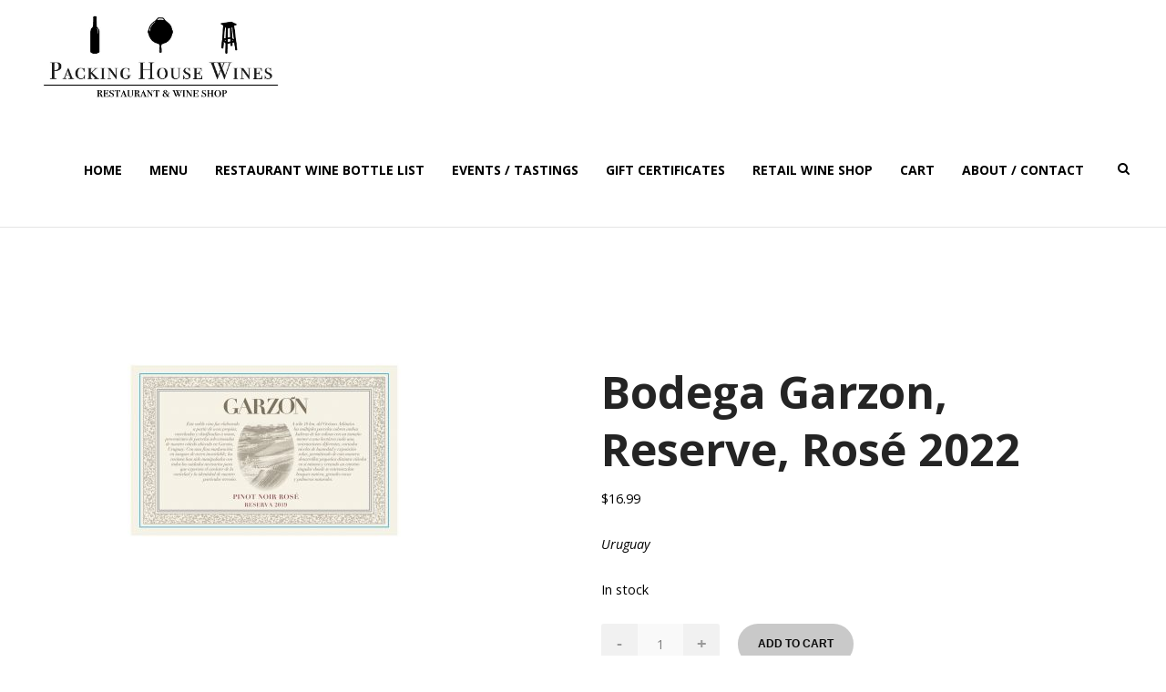

--- FILE ---
content_type: text/html; charset=UTF-8
request_url: https://packinghousewines.com/product/bodega-garzon-reserve-rose-2019/
body_size: 22407
content:
<!DOCTYPE html>
<html lang="en-US">
<head>
	<meta charset="UTF-8">
	<meta name="viewport" content="width=device-width, initial-scale=1">
	<link rel="profile" href="http://gmpg.org/xfn/11">
	<link rel="pingback" href="https://packinghousewines.com/xmlrpc.php">
	<title>Bodega Garzon, Reserve, Rosé 2022 &#8211; Packing House Wines</title>
<meta name='robots' content='max-image-preview:large' />
<link rel='dns-prefetch' href='//cdn.linearicons.com' />
<link rel='dns-prefetch' href='//fonts.googleapis.com' />
<link rel="alternate" type="application/rss+xml" title="Packing House Wines &raquo; Feed" href="https://packinghousewines.com/feed/" />
<link rel="alternate" type="application/rss+xml" title="Packing House Wines &raquo; Comments Feed" href="https://packinghousewines.com/comments/feed/" />
<link rel="alternate" type="text/calendar" title="Packing House Wines &raquo; iCal Feed" href="https://packinghousewines.com/events/?ical=1" />
<link rel="alternate" title="oEmbed (JSON)" type="application/json+oembed" href="https://packinghousewines.com/wp-json/oembed/1.0/embed?url=https%3A%2F%2Fpackinghousewines.com%2Fproduct%2Fbodega-garzon-reserve-rose-2019%2F" />
<link rel="alternate" title="oEmbed (XML)" type="text/xml+oembed" href="https://packinghousewines.com/wp-json/oembed/1.0/embed?url=https%3A%2F%2Fpackinghousewines.com%2Fproduct%2Fbodega-garzon-reserve-rose-2019%2F&#038;format=xml" />
<style id='wp-img-auto-sizes-contain-inline-css' type='text/css'>
img:is([sizes=auto i],[sizes^="auto," i]){contain-intrinsic-size:3000px 1500px}
/*# sourceURL=wp-img-auto-sizes-contain-inline-css */
</style>
<style id='wp-emoji-styles-inline-css' type='text/css'>

	img.wp-smiley, img.emoji {
		display: inline !important;
		border: none !important;
		box-shadow: none !important;
		height: 1em !important;
		width: 1em !important;
		margin: 0 0.07em !important;
		vertical-align: -0.1em !important;
		background: none !important;
		padding: 0 !important;
	}
/*# sourceURL=wp-emoji-styles-inline-css */
</style>
<link rel='stylesheet' id='wp-block-library-css' href='https://packinghousewines.com/wp-includes/css/dist/block-library/style.min.css?ver=6.9' type='text/css' media='all' />
<style id='classic-theme-styles-inline-css' type='text/css'>
/*! This file is auto-generated */
.wp-block-button__link{color:#fff;background-color:#32373c;border-radius:9999px;box-shadow:none;text-decoration:none;padding:calc(.667em + 2px) calc(1.333em + 2px);font-size:1.125em}.wp-block-file__button{background:#32373c;color:#fff;text-decoration:none}
/*# sourceURL=/wp-includes/css/classic-themes.min.css */
</style>
<style id='global-styles-inline-css' type='text/css'>
:root{--wp--preset--aspect-ratio--square: 1;--wp--preset--aspect-ratio--4-3: 4/3;--wp--preset--aspect-ratio--3-4: 3/4;--wp--preset--aspect-ratio--3-2: 3/2;--wp--preset--aspect-ratio--2-3: 2/3;--wp--preset--aspect-ratio--16-9: 16/9;--wp--preset--aspect-ratio--9-16: 9/16;--wp--preset--color--black: #000000;--wp--preset--color--cyan-bluish-gray: #abb8c3;--wp--preset--color--white: #ffffff;--wp--preset--color--pale-pink: #f78da7;--wp--preset--color--vivid-red: #cf2e2e;--wp--preset--color--luminous-vivid-orange: #ff6900;--wp--preset--color--luminous-vivid-amber: #fcb900;--wp--preset--color--light-green-cyan: #7bdcb5;--wp--preset--color--vivid-green-cyan: #00d084;--wp--preset--color--pale-cyan-blue: #8ed1fc;--wp--preset--color--vivid-cyan-blue: #0693e3;--wp--preset--color--vivid-purple: #9b51e0;--wp--preset--gradient--vivid-cyan-blue-to-vivid-purple: linear-gradient(135deg,rgb(6,147,227) 0%,rgb(155,81,224) 100%);--wp--preset--gradient--light-green-cyan-to-vivid-green-cyan: linear-gradient(135deg,rgb(122,220,180) 0%,rgb(0,208,130) 100%);--wp--preset--gradient--luminous-vivid-amber-to-luminous-vivid-orange: linear-gradient(135deg,rgb(252,185,0) 0%,rgb(255,105,0) 100%);--wp--preset--gradient--luminous-vivid-orange-to-vivid-red: linear-gradient(135deg,rgb(255,105,0) 0%,rgb(207,46,46) 100%);--wp--preset--gradient--very-light-gray-to-cyan-bluish-gray: linear-gradient(135deg,rgb(238,238,238) 0%,rgb(169,184,195) 100%);--wp--preset--gradient--cool-to-warm-spectrum: linear-gradient(135deg,rgb(74,234,220) 0%,rgb(151,120,209) 20%,rgb(207,42,186) 40%,rgb(238,44,130) 60%,rgb(251,105,98) 80%,rgb(254,248,76) 100%);--wp--preset--gradient--blush-light-purple: linear-gradient(135deg,rgb(255,206,236) 0%,rgb(152,150,240) 100%);--wp--preset--gradient--blush-bordeaux: linear-gradient(135deg,rgb(254,205,165) 0%,rgb(254,45,45) 50%,rgb(107,0,62) 100%);--wp--preset--gradient--luminous-dusk: linear-gradient(135deg,rgb(255,203,112) 0%,rgb(199,81,192) 50%,rgb(65,88,208) 100%);--wp--preset--gradient--pale-ocean: linear-gradient(135deg,rgb(255,245,203) 0%,rgb(182,227,212) 50%,rgb(51,167,181) 100%);--wp--preset--gradient--electric-grass: linear-gradient(135deg,rgb(202,248,128) 0%,rgb(113,206,126) 100%);--wp--preset--gradient--midnight: linear-gradient(135deg,rgb(2,3,129) 0%,rgb(40,116,252) 100%);--wp--preset--font-size--small: 13px;--wp--preset--font-size--medium: 20px;--wp--preset--font-size--large: 36px;--wp--preset--font-size--x-large: 42px;--wp--preset--spacing--20: 0.44rem;--wp--preset--spacing--30: 0.67rem;--wp--preset--spacing--40: 1rem;--wp--preset--spacing--50: 1.5rem;--wp--preset--spacing--60: 2.25rem;--wp--preset--spacing--70: 3.38rem;--wp--preset--spacing--80: 5.06rem;--wp--preset--shadow--natural: 6px 6px 9px rgba(0, 0, 0, 0.2);--wp--preset--shadow--deep: 12px 12px 50px rgba(0, 0, 0, 0.4);--wp--preset--shadow--sharp: 6px 6px 0px rgba(0, 0, 0, 0.2);--wp--preset--shadow--outlined: 6px 6px 0px -3px rgb(255, 255, 255), 6px 6px rgb(0, 0, 0);--wp--preset--shadow--crisp: 6px 6px 0px rgb(0, 0, 0);}:where(.is-layout-flex){gap: 0.5em;}:where(.is-layout-grid){gap: 0.5em;}body .is-layout-flex{display: flex;}.is-layout-flex{flex-wrap: wrap;align-items: center;}.is-layout-flex > :is(*, div){margin: 0;}body .is-layout-grid{display: grid;}.is-layout-grid > :is(*, div){margin: 0;}:where(.wp-block-columns.is-layout-flex){gap: 2em;}:where(.wp-block-columns.is-layout-grid){gap: 2em;}:where(.wp-block-post-template.is-layout-flex){gap: 1.25em;}:where(.wp-block-post-template.is-layout-grid){gap: 1.25em;}.has-black-color{color: var(--wp--preset--color--black) !important;}.has-cyan-bluish-gray-color{color: var(--wp--preset--color--cyan-bluish-gray) !important;}.has-white-color{color: var(--wp--preset--color--white) !important;}.has-pale-pink-color{color: var(--wp--preset--color--pale-pink) !important;}.has-vivid-red-color{color: var(--wp--preset--color--vivid-red) !important;}.has-luminous-vivid-orange-color{color: var(--wp--preset--color--luminous-vivid-orange) !important;}.has-luminous-vivid-amber-color{color: var(--wp--preset--color--luminous-vivid-amber) !important;}.has-light-green-cyan-color{color: var(--wp--preset--color--light-green-cyan) !important;}.has-vivid-green-cyan-color{color: var(--wp--preset--color--vivid-green-cyan) !important;}.has-pale-cyan-blue-color{color: var(--wp--preset--color--pale-cyan-blue) !important;}.has-vivid-cyan-blue-color{color: var(--wp--preset--color--vivid-cyan-blue) !important;}.has-vivid-purple-color{color: var(--wp--preset--color--vivid-purple) !important;}.has-black-background-color{background-color: var(--wp--preset--color--black) !important;}.has-cyan-bluish-gray-background-color{background-color: var(--wp--preset--color--cyan-bluish-gray) !important;}.has-white-background-color{background-color: var(--wp--preset--color--white) !important;}.has-pale-pink-background-color{background-color: var(--wp--preset--color--pale-pink) !important;}.has-vivid-red-background-color{background-color: var(--wp--preset--color--vivid-red) !important;}.has-luminous-vivid-orange-background-color{background-color: var(--wp--preset--color--luminous-vivid-orange) !important;}.has-luminous-vivid-amber-background-color{background-color: var(--wp--preset--color--luminous-vivid-amber) !important;}.has-light-green-cyan-background-color{background-color: var(--wp--preset--color--light-green-cyan) !important;}.has-vivid-green-cyan-background-color{background-color: var(--wp--preset--color--vivid-green-cyan) !important;}.has-pale-cyan-blue-background-color{background-color: var(--wp--preset--color--pale-cyan-blue) !important;}.has-vivid-cyan-blue-background-color{background-color: var(--wp--preset--color--vivid-cyan-blue) !important;}.has-vivid-purple-background-color{background-color: var(--wp--preset--color--vivid-purple) !important;}.has-black-border-color{border-color: var(--wp--preset--color--black) !important;}.has-cyan-bluish-gray-border-color{border-color: var(--wp--preset--color--cyan-bluish-gray) !important;}.has-white-border-color{border-color: var(--wp--preset--color--white) !important;}.has-pale-pink-border-color{border-color: var(--wp--preset--color--pale-pink) !important;}.has-vivid-red-border-color{border-color: var(--wp--preset--color--vivid-red) !important;}.has-luminous-vivid-orange-border-color{border-color: var(--wp--preset--color--luminous-vivid-orange) !important;}.has-luminous-vivid-amber-border-color{border-color: var(--wp--preset--color--luminous-vivid-amber) !important;}.has-light-green-cyan-border-color{border-color: var(--wp--preset--color--light-green-cyan) !important;}.has-vivid-green-cyan-border-color{border-color: var(--wp--preset--color--vivid-green-cyan) !important;}.has-pale-cyan-blue-border-color{border-color: var(--wp--preset--color--pale-cyan-blue) !important;}.has-vivid-cyan-blue-border-color{border-color: var(--wp--preset--color--vivid-cyan-blue) !important;}.has-vivid-purple-border-color{border-color: var(--wp--preset--color--vivid-purple) !important;}.has-vivid-cyan-blue-to-vivid-purple-gradient-background{background: var(--wp--preset--gradient--vivid-cyan-blue-to-vivid-purple) !important;}.has-light-green-cyan-to-vivid-green-cyan-gradient-background{background: var(--wp--preset--gradient--light-green-cyan-to-vivid-green-cyan) !important;}.has-luminous-vivid-amber-to-luminous-vivid-orange-gradient-background{background: var(--wp--preset--gradient--luminous-vivid-amber-to-luminous-vivid-orange) !important;}.has-luminous-vivid-orange-to-vivid-red-gradient-background{background: var(--wp--preset--gradient--luminous-vivid-orange-to-vivid-red) !important;}.has-very-light-gray-to-cyan-bluish-gray-gradient-background{background: var(--wp--preset--gradient--very-light-gray-to-cyan-bluish-gray) !important;}.has-cool-to-warm-spectrum-gradient-background{background: var(--wp--preset--gradient--cool-to-warm-spectrum) !important;}.has-blush-light-purple-gradient-background{background: var(--wp--preset--gradient--blush-light-purple) !important;}.has-blush-bordeaux-gradient-background{background: var(--wp--preset--gradient--blush-bordeaux) !important;}.has-luminous-dusk-gradient-background{background: var(--wp--preset--gradient--luminous-dusk) !important;}.has-pale-ocean-gradient-background{background: var(--wp--preset--gradient--pale-ocean) !important;}.has-electric-grass-gradient-background{background: var(--wp--preset--gradient--electric-grass) !important;}.has-midnight-gradient-background{background: var(--wp--preset--gradient--midnight) !important;}.has-small-font-size{font-size: var(--wp--preset--font-size--small) !important;}.has-medium-font-size{font-size: var(--wp--preset--font-size--medium) !important;}.has-large-font-size{font-size: var(--wp--preset--font-size--large) !important;}.has-x-large-font-size{font-size: var(--wp--preset--font-size--x-large) !important;}
:where(.wp-block-post-template.is-layout-flex){gap: 1.25em;}:where(.wp-block-post-template.is-layout-grid){gap: 1.25em;}
:where(.wp-block-term-template.is-layout-flex){gap: 1.25em;}:where(.wp-block-term-template.is-layout-grid){gap: 1.25em;}
:where(.wp-block-columns.is-layout-flex){gap: 2em;}:where(.wp-block-columns.is-layout-grid){gap: 2em;}
:root :where(.wp-block-pullquote){font-size: 1.5em;line-height: 1.6;}
/*# sourceURL=global-styles-inline-css */
</style>
<link rel='stylesheet' id='contact-form-7-css' href='https://packinghousewines.com/wp-content/plugins/contact-form-7/includes/css/styles.css?ver=6.1.4' type='text/css' media='all' />
<link rel='stylesheet' id='rs-plugin-settings-css' href='https://packinghousewines.com/wp-content/plugins/revslider/public/assets/css/rs6.css?ver=6.1.4' type='text/css' media='all' />
<style id='rs-plugin-settings-inline-css' type='text/css'>
.tp-caption a{color:#fff;text-shadow:none;-webkit-transition:all 0.2s ease-out;-moz-transition:all 0.2s ease-out;-o-transition:all 0.2s ease-out;-ms-transition:all 0.2s ease-out;text-decoration:none;padding:12px 10px !important; display:block}.tp-caption a:hover{color:#fff}.largeredbtn{font-family:"Raleway",sans-serif;font-weight:900;font-size:16px;line-height:60px;color:#fff !important;text-decoration:none;padding-left:40px;padding-right:80px;padding-top:22px;padding-bottom:22px;background:rgb(234,91,31); background:-moz-linear-gradient(top,rgba(234,91,31,1) 0%,rgba(227,58,12,1) 100%); background:-webkit-gradient(linear,left top,left bottom,color-stop(0%,rgba(234,91,31,1)),color-stop(100%,rgba(227,58,12,1))); background:-webkit-linear-gradient(top,rgba(234,91,31,1) 0%,rgba(227,58,12,1) 100%); background:-o-linear-gradient(top,rgba(234,91,31,1) 0%,rgba(227,58,12,1) 100%); background:-ms-linear-gradient(top,rgba(234,91,31,1) 0%,rgba(227,58,12,1) 100%); background:linear-gradient(to bottom,rgba(234,91,31,1) 0%,rgba(227,58,12,1) 100%); filter:progid:DXImageTransform.Microsoft.gradient( startColorstr='#ea5b1f',endColorstr='#e33a0c',GradientType=0 )}.largeredbtn:hover{background:rgb(227,58,12); background:-moz-linear-gradient(top,rgba(227,58,12,1) 0%,rgba(234,91,31,1) 100%); background:-webkit-gradient(linear,left top,left bottom,color-stop(0%,rgba(227,58,12,1)),color-stop(100%,rgba(234,91,31,1))); background:-webkit-linear-gradient(top,rgba(227,58,12,1) 0%,rgba(234,91,31,1) 100%); background:-o-linear-gradient(top,rgba(227,58,12,1) 0%,rgba(234,91,31,1) 100%); background:-ms-linear-gradient(top,rgba(227,58,12,1) 0%,rgba(234,91,31,1) 100%); background:linear-gradient(to bottom,rgba(227,58,12,1) 0%,rgba(234,91,31,1) 100%); filter:progid:DXImageTransform.Microsoft.gradient( startColorstr='#e33a0c',endColorstr='#ea5b1f',GradientType=0 )}.fullrounded img{-webkit-border-radius:400px;-moz-border-radius:400px;border-radius:400px}
/*# sourceURL=rs-plugin-settings-inline-css */
</style>
<link rel='stylesheet' id='simple-banner-style-css' href='https://packinghousewines.com/wp-content/plugins/simple-banner/simple-banner.css?ver=3.2.0' type='text/css' media='all' />
<link rel='stylesheet' id='photoswipe-css' href='https://packinghousewines.com/wp-content/plugins/woocommerce/assets/css/photoswipe/photoswipe.min.css?ver=10.4.3' type='text/css' media='all' />
<link rel='stylesheet' id='photoswipe-default-skin-css' href='https://packinghousewines.com/wp-content/plugins/woocommerce/assets/css/photoswipe/default-skin/default-skin.min.css?ver=10.4.3' type='text/css' media='all' />
<style id='woocommerce-inline-inline-css' type='text/css'>
.woocommerce form .form-row .required { visibility: visible; }
/*# sourceURL=woocommerce-inline-inline-css */
</style>
<link rel='stylesheet' id='tribe-events-v2-single-skeleton-css' href='https://packinghousewines.com/wp-content/plugins/the-events-calendar/build/css/tribe-events-single-skeleton.css?ver=6.15.14' type='text/css' media='all' />
<link rel='stylesheet' id='tribe-events-v2-single-skeleton-full-css' href='https://packinghousewines.com/wp-content/plugins/the-events-calendar/build/css/tribe-events-single-full.css?ver=6.15.14' type='text/css' media='all' />
<link rel='stylesheet' id='tec-events-elementor-widgets-base-styles-css' href='https://packinghousewines.com/wp-content/plugins/the-events-calendar/build/css/integrations/plugins/elementor/widgets/widget-base.css?ver=6.15.14' type='text/css' media='all' />
<link rel='stylesheet' id='weston-style-css' href='https://packinghousewines.com/wp-content/themes/themetrust-weston/style.css?ver=6.9' type='text/css' media='all' />
<link rel='stylesheet' id='weston-js-css-css' href='https://packinghousewines.com/wp-content/themes/themetrust-weston/css/js.css?ver=1.3.3' type='text/css' media='all' />
<link rel='stylesheet' id='weston-prettyphoto-css' href='https://packinghousewines.com/wp-content/themes/themetrust-weston/css/prettyPhoto.css?ver=3.1.6' type='text/css' media='all' />
<link rel='stylesheet' id='superfish-css' href='https://packinghousewines.com/wp-content/themes/themetrust-weston/css/superfish.css?ver=1.7.5' type='text/css' media='all' />
<link rel='stylesheet' id='weston-woocommerce-css' href='https://packinghousewines.com/wp-content/themes/themetrust-weston/css/woocommerce.css?ver=2' type='text/css' media='all' />
<link rel='stylesheet' id='weston-loader-main-css' href='https://packinghousewines.com/wp-content/themes/themetrust-weston/css/loaders/spinkit.css?ver=1.0' type='text/css' media='all' />
<link rel='stylesheet' id='weston-loader-animation-css' href='https://packinghousewines.com/wp-content/themes/themetrust-weston/css/loaders/rotating-plane.css?ver=1.0' type='text/css' media='all' />
<link rel='stylesheet' id='weston-font-awesome-5-css' href='https://packinghousewines.com/wp-content/themes/themetrust-weston/css/font-awesome/all.min.css?ver=5.8.1' type='text/css' media='all' />
<link rel='stylesheet' id='weston-font-awesome-css' href='https://packinghousewines.com/wp-content/themes/themetrust-weston/css/font-awesome.min.css?ver=4.7.0' type='text/css' media='all' />
<link rel='stylesheet' id='weston-linearicons-css' href='https://cdn.linearicons.com/free/1.0.0/icon-font.min.css?ver=4.0.3' type='text/css' media='all' />
<link rel='stylesheet' id='weston-fonts-css' href='//fonts.googleapis.com/css?family=Raleway%3A300%2C400%2C700%2C300italic%2C400italic%2C700italic%7COpen+Sans%3A300%2C400%2C700%2C300italic%2C400italic%2C700italic&#038;subset=latin%2Clatin-ext' type='text/css' media='all' />
<link rel='stylesheet' id='wooco-frontend-css' href='https://packinghousewines.com/wp-content/plugins/woo-combo-offers/assets/css/frontend.css?ver=6.9' type='text/css' media='all' />
<script type="text/javascript" src="https://packinghousewines.com/wp-includes/js/jquery/jquery.min.js?ver=3.7.1" id="jquery-core-js"></script>
<script type="text/javascript" src="https://packinghousewines.com/wp-includes/js/jquery/jquery-migrate.min.js?ver=3.4.1" id="jquery-migrate-js"></script>
<script type="text/javascript" src="https://packinghousewines.com/wp-content/plugins/revslider/public/assets/js/revolution.tools.min.js?ver=6.0" id="tp-tools-js"></script>
<script type="text/javascript" src="https://packinghousewines.com/wp-content/plugins/revslider/public/assets/js/rs6.min.js?ver=6.1.4" id="revmin-js"></script>
<script type="text/javascript" id="simple-banner-script-js-before">
/* <![CDATA[ */
const simpleBannerScriptParams = {"pro_version_enabled":false,"debug_mode":false,"id":5398,"version":"3.2.0","banner_params":[{"hide_simple_banner":false,"simple_banner_prepend_element":false,"simple_banner_position":false,"header_margin":false,"header_padding":false,"wp_body_open_enabled":false,"wp_body_open":true,"simple_banner_z_index":false,"simple_banner_text":false,"disabled_on_current_page":false,"disabled_pages_array":[],"is_current_page_a_post":false,"disabled_on_posts":false,"simple_banner_disabled_page_paths":false,"simple_banner_font_size":false,"simple_banner_color":false,"simple_banner_text_color":false,"simple_banner_link_color":false,"simple_banner_close_color":false,"simple_banner_custom_css":false,"simple_banner_scrolling_custom_css":false,"simple_banner_text_custom_css":false,"simple_banner_button_css":false,"site_custom_css":false,"keep_site_custom_css":false,"site_custom_js":false,"keep_site_custom_js":false,"close_button_enabled":false,"close_button_expiration":false,"close_button_cookie_set":false,"current_date":{"date":"2026-01-20 11:51:39.471282","timezone_type":3,"timezone":"UTC"},"start_date":{"date":"2026-01-20 11:51:39.471292","timezone_type":3,"timezone":"UTC"},"end_date":{"date":"2026-01-20 11:51:39.471296","timezone_type":3,"timezone":"UTC"},"simple_banner_start_after_date":false,"simple_banner_remove_after_date":false,"simple_banner_insert_inside_element":false}]}
//# sourceURL=simple-banner-script-js-before
/* ]]> */
</script>
<script type="text/javascript" src="https://packinghousewines.com/wp-content/plugins/simple-banner/simple-banner.js?ver=3.2.0" id="simple-banner-script-js"></script>
<script type="text/javascript" src="https://packinghousewines.com/wp-content/plugins/woocommerce/assets/js/jquery-blockui/jquery.blockUI.min.js?ver=2.7.0-wc.10.4.3" id="wc-jquery-blockui-js" data-wp-strategy="defer"></script>
<script type="text/javascript" id="wc-add-to-cart-js-extra">
/* <![CDATA[ */
var wc_add_to_cart_params = {"ajax_url":"/wp-admin/admin-ajax.php","wc_ajax_url":"/?wc-ajax=%%endpoint%%","i18n_view_cart":"View cart","cart_url":null,"is_cart":"","cart_redirect_after_add":"no"};
//# sourceURL=wc-add-to-cart-js-extra
/* ]]> */
</script>
<script type="text/javascript" src="https://packinghousewines.com/wp-content/plugins/woocommerce/assets/js/frontend/add-to-cart.min.js?ver=10.4.3" id="wc-add-to-cart-js" data-wp-strategy="defer"></script>
<script type="text/javascript" src="https://packinghousewines.com/wp-content/plugins/woocommerce/assets/js/flexslider/jquery.flexslider.min.js?ver=2.7.2-wc.10.4.3" id="wc-flexslider-js" defer="defer" data-wp-strategy="defer"></script>
<script type="text/javascript" src="https://packinghousewines.com/wp-content/plugins/woocommerce/assets/js/photoswipe/photoswipe.min.js?ver=4.1.1-wc.10.4.3" id="wc-photoswipe-js" defer="defer" data-wp-strategy="defer"></script>
<script type="text/javascript" src="https://packinghousewines.com/wp-content/plugins/woocommerce/assets/js/photoswipe/photoswipe-ui-default.min.js?ver=4.1.1-wc.10.4.3" id="wc-photoswipe-ui-default-js" defer="defer" data-wp-strategy="defer"></script>
<script type="text/javascript" id="wc-single-product-js-extra">
/* <![CDATA[ */
var wc_single_product_params = {"i18n_required_rating_text":"Please select a rating","i18n_rating_options":["1 of 5 stars","2 of 5 stars","3 of 5 stars","4 of 5 stars","5 of 5 stars"],"i18n_product_gallery_trigger_text":"View full-screen image gallery","review_rating_required":"yes","flexslider":{"rtl":false,"animation":"slide","smoothHeight":true,"directionNav":false,"controlNav":"thumbnails","slideshow":false,"animationSpeed":500,"animationLoop":false,"allowOneSlide":false},"zoom_enabled":"","zoom_options":[],"photoswipe_enabled":"1","photoswipe_options":{"shareEl":false,"closeOnScroll":false,"history":false,"hideAnimationDuration":0,"showAnimationDuration":0},"flexslider_enabled":"1"};
//# sourceURL=wc-single-product-js-extra
/* ]]> */
</script>
<script type="text/javascript" src="https://packinghousewines.com/wp-content/plugins/woocommerce/assets/js/frontend/single-product.min.js?ver=10.4.3" id="wc-single-product-js" defer="defer" data-wp-strategy="defer"></script>
<script type="text/javascript" src="https://packinghousewines.com/wp-content/plugins/woocommerce/assets/js/js-cookie/js.cookie.min.js?ver=2.1.4-wc.10.4.3" id="wc-js-cookie-js" defer="defer" data-wp-strategy="defer"></script>
<script type="text/javascript" id="woocommerce-js-extra">
/* <![CDATA[ */
var woocommerce_params = {"ajax_url":"/wp-admin/admin-ajax.php","wc_ajax_url":"/?wc-ajax=%%endpoint%%","i18n_password_show":"Show password","i18n_password_hide":"Hide password"};
//# sourceURL=woocommerce-js-extra
/* ]]> */
</script>
<script type="text/javascript" src="https://packinghousewines.com/wp-content/plugins/woocommerce/assets/js/frontend/woocommerce.min.js?ver=10.4.3" id="woocommerce-js" defer="defer" data-wp-strategy="defer"></script>
<script type="text/javascript" src="https://packinghousewines.com/wp-content/plugins/js_composer/assets/js/vendors/woocommerce-add-to-cart.js?ver=6.1" id="vc_woocommerce-add-to-cart-js-js"></script>
<script type="text/javascript" src="https://packinghousewines.com/wp-content/plugins/woocommerce-min-max-quantities/assets/js/frontend/validate.min.js?ver=4.2.3" id="wc-mmq-frontend-js" defer="defer" data-wp-strategy="defer"></script>
<link rel="https://api.w.org/" href="https://packinghousewines.com/wp-json/" /><link rel="alternate" title="JSON" type="application/json" href="https://packinghousewines.com/wp-json/wp/v2/product/5398" /><link rel="EditURI" type="application/rsd+xml" title="RSD" href="https://packinghousewines.com/xmlrpc.php?rsd" />
<link rel="canonical" href="https://packinghousewines.com/product/bodega-garzon-reserve-rose-2019/" />
<link rel='shortlink' href='https://packinghousewines.com/?p=5398' />
	    	<script type="text/javascript">
	    	    var ajaxurl = 'https://packinghousewines.com/wp-admin/admin-ajax.php';
	    	</script>
		
 <!-- OneAll.com / Social Login for WordPress / v5.10.0 -->
<script data-cfasync="false" type="text/javascript">
 (function() {
  var oa = document.createElement('script'); oa.type = 'text/javascript';
  oa.async = true; oa.src = 'https://packinghousewines.api.oneall.com/socialize/library.js';
  var s = document.getElementsByTagName('script')[0]; s.parentNode.insertBefore(oa, s);
 })();
</script>
<style id="simple-banner-background-color" type="text/css">.simple-banner{background: #024985;}</style><style id="simple-banner-text-color" type="text/css">.simple-banner .simple-banner-text{color: #ffffff;}</style><style id="simple-banner-link-color" type="text/css">.simple-banner .simple-banner-text a{color:#f16521;}</style><style id="simple-banner-z-index" type="text/css">.simple-banner{z-index: 99999;}</style><style id="simple-banner-site-custom-css-dummy" type="text/css"></style><script id="simple-banner-site-custom-js-dummy" type="text/javascript"></script><meta name="tec-api-version" content="v1"><meta name="tec-api-origin" content="https://packinghousewines.com"><link rel="alternate" href="https://packinghousewines.com/wp-json/tribe/events/v1/" />				<meta name="generator" content="weston  1.0" />

		<!--[if IE 8]>
		<link rel="stylesheet" href="https://packinghousewines.com/wp-content/themes/themetrust-weston/css/ie8.css" type="text/css" media="screen" />
		<![endif]-->
		<!--[if IE]><script src="http://html5shiv.googlecode.com/svn/trunk/html5.js"></script><![endif]-->

		
		<style>

			
			
			
						body { color: #000000; }
			
						.entry-content a, .entry-content a:visited { color: #000000; }
			
						.entry-content a:hover { color: #686868; }
			
						.button, a.button, a.button:active, a.button:visited, #footer a.button, #searchsubmit, input[type="submit"], a.post-edit-link, a.tt-button, .pagination a, .pagination span, .woocommerce nav.woocommerce-pagination ul li a, .woocommerce nav.woocommerce-pagination ul li span, .wpforms-form input[type=submit], .wpforms-form button[type=submit] { background-color: #c9c9c9 !important; }
			
						.button, a.button, a.button:active, a.button:visited, #footer a.button, #searchsubmit, input[type="submit"], a.post-edit-link, a.tt-button, .pagination a, .pagination span, .woocommerce nav.woocommerce-pagination ul li a, .woocommerce nav.woocommerce-pagination ul li span, .wpforms-form input[type=submit], .wpforms-form button[type=submit] { color: #0a0a0a !important; }
			
			
			
						.cart-count { background-color: #ffffff; }
			
							.main-nav ul li,
				.secondary-nav span,
				.hamburger-inner, .hamburger-inner::before, .hamburger-inner::after,
				.secondary-nav a { color: #000000 !important; }
				#site-header .menu-button span {border-color: #000000 !important; }
				.hamburger-inner, .hamburger-inner::before, .hamburger-inner::after { background-color: #000000 !important; }
			
			
							.menu-toggle.open:hover,
				.main-nav ul li:hover,
				.main-nav ul li.active,
				.secondary-nav a:hover,
				.secondary-nav span:hover,
				.main-nav ul li.current,
				.main-nav ul li.current-cat,
				.main-nav ul li.current_page_item,
				.main-nav ul li.current-menu-item,
				.main-nav ul li.current-post-ancestor,
				.single-post .main-nav ul li.current_page_parent,
				.main-nav ul li.current-category-parent,
				.main-nav ul li.current-category-ancestor,
				.main-nav ul li.current-portfolio-ancestor,
				.main-nav ul li.current-projects-ancestor { color: #000000 !important;}
				#site-header .menu-button span {border-color: #000000 !important; }

			
			
							#site-header.sticky .header-search *,
				#site-header.sticky #search-toggle-close,
				.sticky .main-nav ul li,
				.sticky .secondary-nav span,
				.sticky .secondary-nav a { color: #000000 !important; }
				#site-header .menu-button span {border-color: #000000 !important; }
			
							.sticky #search-toggle-close:hover,
				.sticky .main-nav ul li:hover,
				.sticky .main-nav ul li.active,
				.sticky .main-nav ul li.current,
				.sticky .main-nav ul li.current-cat,
				.sticky .main-nav ul li.current_page_item,
				.sticky .main-nav ul li.current-menu-item,
				.sticky .main-nav ul li.current-post-ancestor,
				.sticky .single-post .main-nav ul li.current_page_parent,
				.sticky .main-nav ul li.current-category-parent,
				.sticky .main-nav ul li.current-category-ancestor,
				.sticky .main-nav ul li.current-portfolio-ancestor,
				.sticky .main-nav ul li.current-projects-ancestor,
				.sticky .secondary-nav span:hover, .sticky .secondary-nav a:hover { color: #000000 !important; }
				#site-header .menu-button span {border-color: #000000 !important; }
			
							#site-header h1 a, #site-header h2 a { color: #000000; }
			
							#site-header.sticky h1 a, #site-header.sticky h2 a { color: #000000 !important; }
			
			
			
							.main-nav ul.sf-menu li ul { background-color: #ffffff; }
			
							.main-nav ul ul li, .sticky .main-nav ul ul li { color: #000000 !important; }
			
							.main-nav ul ul li:hover,
				.sticky .main-nav ul ul li:hover { color: #000000 !important; }
			
							.main-nav .mega-menu > ul > li { border-right: 1px solid #ffffff; }
			
			
			
			
			
			
			
			
			
			
			
							#footer a { color: #0a0a0a !important; }
			
			
			
			

		
							.logo .site-title img { max-width: 275px; }
			
							#site-header.light .logo .site-title img { max-width: 275px; }
			
							.logo .site-title.sticky img { max-width: 275px; }
			
			
			
		
			
							header.entry-header.main * { color: #191919 !important; }
			
			
		
							.inline-header #site-header .nav-holder { height: 125px; }
				.inline-header #site-header .logo { height: 125px; }
				.inline-header #site-header .nav-holder,
				.inline-header #site-header .main-nav ul > li,
				.inline-header #site-header .main-nav ul > li > a,
				#site-header .main-nav #menu-main-menu > li > span,
				#site-header .secondary-nav a,
				#site-header .secondary-nav span  { line-height: 125px; height: 125px;}
			
							#site-header.sticky .inside .nav-holder { height: 125px !important; }
				#site-header.sticky .logo { height: 125px !important; }
				#site-header.sticky .nav-holder,
				#site-header.sticky .main-nav ul > li,
				#site-header.sticky .main-nav ul > li > a,
				#site-header.sticky .main-nav ul > li > span,
				#site-header.sticky .secondary-nav a,
				#site-header.sticky .secondary-nav span  { line-height: 125px; height: 125px;}
			
			
				
		@media only screen and (max-width: 768px){
			.logo { display: none; }
			.logo.mobile { display: table; }
			.top-header.stacked-header #main-container #site-header .logo {
				height: 60px;
			}
			.top-header.stacked-header #main-container #site-header .logo.mobile {
				height: 60;
			}
			.top-header #main-container #site-header .logo.mobile {
				height: 60px;
			}
			body.top-header.stacked-header #main-container #site-header .nav-holder .secondary-nav span,
			body.top-header.stacked-header #main-container #site-header .nav-holder .secondary-nav a,
			body.top-header #main-container #site-header .nav-holder .secondary-nav span,
			body.top-header #main-container #site-header .nav-holder .secondary-nav a {
				height: 60px; line-height: 60px;
			}
			
			.top-header.stacked-header #main-container .nav-holder{
				height: 60px;
			}
			.top-header #main-container .nav-holder{
				height: 60px;
			}
		}

		.shop_table .product-name {
    line-height: 1.5em !important;
}

woocommerce-form__input-checkbox {
	width: 6px !important;
	min-width: 6px !important;
	margin-right: 8px !important;
	margin-top: 1px !important;
}

		</style>

	<noscript><style>.woocommerce-product-gallery{ opacity: 1 !important; }</style></noscript>
	<meta name="generator" content="Elementor 3.34.1; features: additional_custom_breakpoints; settings: css_print_method-external, google_font-enabled, font_display-auto">
			<style>
				.e-con.e-parent:nth-of-type(n+4):not(.e-lazyloaded):not(.e-no-lazyload),
				.e-con.e-parent:nth-of-type(n+4):not(.e-lazyloaded):not(.e-no-lazyload) * {
					background-image: none !important;
				}
				@media screen and (max-height: 1024px) {
					.e-con.e-parent:nth-of-type(n+3):not(.e-lazyloaded):not(.e-no-lazyload),
					.e-con.e-parent:nth-of-type(n+3):not(.e-lazyloaded):not(.e-no-lazyload) * {
						background-image: none !important;
					}
				}
				@media screen and (max-height: 640px) {
					.e-con.e-parent:nth-of-type(n+2):not(.e-lazyloaded):not(.e-no-lazyload),
					.e-con.e-parent:nth-of-type(n+2):not(.e-lazyloaded):not(.e-no-lazyload) * {
						background-image: none !important;
					}
				}
			</style>
			<meta name="generator" content="Powered by WPBakery Page Builder - drag and drop page builder for WordPress."/>
<style type="text/css" id="custom-background-css">
body.custom-background { background-color: #ffffff; }
</style>
	<meta name="generator" content="Powered by Slider Revolution 6.1.4 - responsive, Mobile-Friendly Slider Plugin for WordPress with comfortable drag and drop interface." />
<link rel="icon" href="https://packinghousewines.com/wp-content/uploads/2016/04/cropped-logo-32x32.png" sizes="32x32" />
<link rel="icon" href="https://packinghousewines.com/wp-content/uploads/2016/04/cropped-logo-192x192.png" sizes="192x192" />
<link rel="apple-touch-icon" href="https://packinghousewines.com/wp-content/uploads/2016/04/cropped-logo-180x180.png" />
<meta name="msapplication-TileImage" content="https://packinghousewines.com/wp-content/uploads/2016/04/cropped-logo-270x270.png" />
<script type="text/javascript">function setREVStartSize(t){try{var h,e=document.getElementById(t.c).parentNode.offsetWidth;if(e=0===e||isNaN(e)?window.innerWidth:e,t.tabw=void 0===t.tabw?0:parseInt(t.tabw),t.thumbw=void 0===t.thumbw?0:parseInt(t.thumbw),t.tabh=void 0===t.tabh?0:parseInt(t.tabh),t.thumbh=void 0===t.thumbh?0:parseInt(t.thumbh),t.tabhide=void 0===t.tabhide?0:parseInt(t.tabhide),t.thumbhide=void 0===t.thumbhide?0:parseInt(t.thumbhide),t.mh=void 0===t.mh||""==t.mh||"auto"===t.mh?0:parseInt(t.mh,0),"fullscreen"===t.layout||"fullscreen"===t.l)h=Math.max(t.mh,window.innerHeight);else{for(var i in t.gw=Array.isArray(t.gw)?t.gw:[t.gw],t.rl)void 0!==t.gw[i]&&0!==t.gw[i]||(t.gw[i]=t.gw[i-1]);for(var i in t.gh=void 0===t.el||""===t.el||Array.isArray(t.el)&&0==t.el.length?t.gh:t.el,t.gh=Array.isArray(t.gh)?t.gh:[t.gh],t.rl)void 0!==t.gh[i]&&0!==t.gh[i]||(t.gh[i]=t.gh[i-1]);var r,a=new Array(t.rl.length),n=0;for(var i in t.tabw=t.tabhide>=e?0:t.tabw,t.thumbw=t.thumbhide>=e?0:t.thumbw,t.tabh=t.tabhide>=e?0:t.tabh,t.thumbh=t.thumbhide>=e?0:t.thumbh,t.rl)a[i]=t.rl[i]<window.innerWidth?0:t.rl[i];for(var i in r=a[0],a)r>a[i]&&0<a[i]&&(r=a[i],n=i);var d=e>t.gw[n]+t.tabw+t.thumbw?1:(e-(t.tabw+t.thumbw))/t.gw[n];h=t.gh[n]*d+(t.tabh+t.thumbh)}void 0===window.rs_init_css&&(window.rs_init_css=document.head.appendChild(document.createElement("style"))),document.getElementById(t.c).height=h,window.rs_init_css.innerHTML+="#"+t.c+"_wrapper { height: "+h+"px }"}catch(t){console.log("Failure at Presize of Slider:"+t)}};</script>
		<style type="text/css" id="wp-custom-css">
			. primary-navigation {
font-size: 40px;}
}
body{ 
 zoom:85 !important;
}		</style>
			<!-- Fonts Plugin CSS - https://fontsplugin.com/ -->
	<style>
			</style>
	<!-- Fonts Plugin CSS -->
	<noscript><style> .wpb_animate_when_almost_visible { opacity: 1; }</style></noscript></head>

<body class="wp-singular product-template-default single single-product postid-5398 custom-background wp-theme-themetrust-weston theme-themetrust-weston woocommerce woocommerce-page woocommerce-no-js tribe-no-js page-template-weston chrome osx  full-width inline-header top-header sticky-header has-sticky-header wpb-js-composer js-comp-ver-6.1 vc_responsive elementor-default elementor-kit-5766" data-mobile-breakpoint="768">

		<div id="scroll-to-top"><span></span></div>

<div id="site-wrap">
<div id="main-container">
	
						<header id="site-header" class="dark">
								<div id="header-search" class="header-search">
					<div class="inside">
						<div class="form-wrap">
						<form role="search" method="get" id="searchform" class="searchform clear" action="https://packinghousewines.com/">
														<input type="text" placeholder="Type and press enter to search." name="s" id="s" />
							<span id="search-toggle-close" class="search-toggle right close" data-target="header-search" ></span>
						</form>

						</div>
					</div>
				</div>
								<div class="inside logo-and-nav clearfix">
																				
					<div id="logo" class="logo has-sticky-logo">
											<h2 class="site-title"><a href="https://packinghousewines.com"><img src="https://packinghousewines.com/wp-content/uploads/2016/04/PHWbusinesscards-Recovered-01-e1544807066754.jpg" alt="Packing House Wines" /></a></h2>
					
											<h2 class="site-title sticky"><a href="https://packinghousewines.com"><img src="https://packinghousewines.com/wp-content/uploads/2020/04/PHWbusinesscards-Recovered-01-e1544807066754.jpg" alt="Packing House Wines" /></a></h2>
										</div>
					
					<div id="logo-mobile" class="logo mobile">
											<h2 class="site-title"><a href="https://packinghousewines.com"><img src="https://packinghousewines.com/wp-content/uploads/2016/04/PHWbusinesscards-Recovered-01-e1544807066754.jpg" alt="Packing House Wines" /></a></h2>
										</div>

					
					<div class="nav-holder">

						<div class="main-nav clearfix">
						<ul id="menu-home" class="main-menu sf-menu"><li id="menu-item-2665" class="menu-item menu-item-type-post_type menu-item-object-page menu-item-home menu-item-2665 depth-0"><a href="https://packinghousewines.com/" class="link link-depth-0"><span>Home</span></a></li>
<li id="menu-item-6245" class="menu-item menu-item-type-custom menu-item-object-custom menu-item-has-children menu-item-6245 depth-0"><a href="#" class="link link-depth-0"><span>Menu</span></a>
<ul class="sub-menu">
	<li id="menu-item-6727" class="menu-item menu-item-type-post_type menu-item-object-page menu-item-6727 depth-1"><a href="https://packinghousewines.com/to-go-menu/" class="link link-depth-1"><span>To Go Menu</span></a></li>
	<li id="menu-item-3110" class="menu-item menu-item-type-post_type menu-item-object-page menu-item-3110 depth-1"><a href="https://packinghousewines.com/menu/" class="link link-depth-1"><span>Spring Menu</span></a></li>
	<li id="menu-item-5774" class="menu-item menu-item-type-post_type menu-item-object-page menu-item-5774 depth-1"><a href="https://packinghousewines.com/drinkmenu/" class="link link-depth-1"><span>Drink Menu</span></a></li>
</ul>
</li>
<li id="menu-item-5805" class="menu-item menu-item-type-post_type menu-item-object-page menu-item-5805 depth-0"><a href="https://packinghousewines.com/wine-list/" class="link link-depth-0"><span>Restaurant Wine Bottle List</span></a></li>
<li id="menu-item-3236" class="menu-item menu-item-type-custom menu-item-object-custom menu-item-3236 depth-0"><a href="https://packinghousewines.com/events/" class="link link-depth-0"><span>Events / Tastings</span></a></li>
<li id="menu-item-6789" class="menu-item menu-item-type-custom menu-item-object-custom menu-item-6789 depth-0"><a href="https://packinghousewines.com/product-category/gift-certificate/" class="link link-depth-0"><span>Gift Certificates</span></a></li>
<li id="menu-item-4655" class="menu-item menu-item-type-post_type menu-item-object-page menu-item-has-children menu-item-4655 depth-0"><a href="https://packinghousewines.com/store/" class="link link-depth-0"><i class="in fa fa fa-blank"></i><span>Retail Wine Shop</span></a>
<ul class="sub-menu">
	<li id="menu-item-6253" class="menu-item menu-item-type-custom menu-item-object-custom menu-item-has-children menu-item-6253 depth-1"><a href="https://packinghousewines.com/product-category/varietal/" class="link link-depth-1"><span>Shop by Varietal</span></a>
	<ul class="sub-menu">
		<li id="menu-item-6254" class="menu-item menu-item-type-custom menu-item-object-custom menu-item-has-children menu-item-6254 depth-2"><a href="https://packinghousewines.com/product-category/varietal/red/" class="link link-depth-2"><span>Red</span></a>
		<ul class="sub-menu">
			<li id="menu-item-6256" class="menu-item menu-item-type-custom menu-item-object-custom menu-item-6256 depth-3"><a href="https://packinghousewines.com/product-category/varietal/red/cabernetfranc/" class="link link-depth-3"><span>Cabernet Franc</span></a></li>
			<li id="menu-item-6257" class="menu-item menu-item-type-custom menu-item-object-custom menu-item-6257 depth-3"><a href="https://packinghousewines.com/product-category/varietal/red/cabernet-sauvignon/" class="link link-depth-3"><span>Cabernet Sauvignon</span></a></li>
			<li id="menu-item-6258" class="menu-item menu-item-type-custom menu-item-object-custom menu-item-6258 depth-3"><a href="https://packinghousewines.com/product-category/varietal/red/gamay/" class="link link-depth-3"><span>Gamay</span></a></li>
			<li id="menu-item-6259" class="menu-item menu-item-type-custom menu-item-object-custom menu-item-6259 depth-3"><a href="https://packinghousewines.com/product-category/varietal/red/grenachegarnacha/" class="link link-depth-3"><span>Grenache / Garnacha</span></a></li>
			<li id="menu-item-6260" class="menu-item menu-item-type-custom menu-item-object-custom menu-item-6260 depth-3"><a href="https://packinghousewines.com/product-category/varietal/red/malbec/" class="link link-depth-3"><span>Malbec</span></a></li>
			<li id="menu-item-6261" class="menu-item menu-item-type-custom menu-item-object-custom menu-item-6261 depth-3"><a href="https://packinghousewines.com/product-category/varietal/red/merlot/" class="link link-depth-3"><span>Merlot</span></a></li>
			<li id="menu-item-6262" class="menu-item menu-item-type-custom menu-item-object-custom menu-item-6262 depth-3"><a href="https://packinghousewines.com/product-category/varietal/red/mourvedre-monastrell/" class="link link-depth-3"><span>Mourvedre / Monastrell</span></a></li>
			<li id="menu-item-6263" class="menu-item menu-item-type-custom menu-item-object-custom menu-item-6263 depth-3"><a href="https://packinghousewines.com/product-category/varietal/red/nebbiolo/" class="link link-depth-3"><span>Nebbiolo</span></a></li>
			<li id="menu-item-6264" class="menu-item menu-item-type-custom menu-item-object-custom menu-item-6264 depth-3"><a href="https://packinghousewines.com/product-category/varietal/red/petite-sirah/" class="link link-depth-3"><span>Petite Sirah</span></a></li>
			<li id="menu-item-6265" class="menu-item menu-item-type-custom menu-item-object-custom menu-item-6265 depth-3"><a href="https://packinghousewines.com/product-category/varietal/red/pinot-noir/" class="link link-depth-3"><span>Pinot Noir</span></a></li>
			<li id="menu-item-6266" class="menu-item menu-item-type-custom menu-item-object-custom menu-item-6266 depth-3"><a href="https://packinghousewines.com/product-category/varietal/red/pinotage/" class="link link-depth-3"><span>Pinotage</span></a></li>
			<li id="menu-item-6267" class="menu-item menu-item-type-custom menu-item-object-custom menu-item-6267 depth-3"><a href="https://packinghousewines.com/product-category/varietal/red/red-blend/" class="link link-depth-3"><span>Red Blend</span></a></li>
			<li id="menu-item-6268" class="menu-item menu-item-type-custom menu-item-object-custom menu-item-6268 depth-3"><a href="https://packinghousewines.com/product-category/varietal/red/rhone-blend/" class="link link-depth-3"><span>Rhone Blend</span></a></li>
			<li id="menu-item-6269" class="menu-item menu-item-type-custom menu-item-object-custom menu-item-6269 depth-3"><a href="https://packinghousewines.com/product-category/varietal/red/sangiovese/" class="link link-depth-3"><span>Sangiovese</span></a></li>
			<li id="menu-item-6270" class="menu-item menu-item-type-custom menu-item-object-custom menu-item-6270 depth-3"><a href="https://packinghousewines.com/product-category/varietal/red/shiraz/" class="link link-depth-3"><span>Shiraz (Australian Syrah)</span></a></li>
			<li id="menu-item-6271" class="menu-item menu-item-type-custom menu-item-object-custom menu-item-6271 depth-3"><a href="https://packinghousewines.com/product-category/varietal/red/syrah/" class="link link-depth-3"><span>Syrah</span></a></li>
			<li id="menu-item-6272" class="menu-item menu-item-type-custom menu-item-object-custom menu-item-6272 depth-3"><a href="https://packinghousewines.com/product-category/varietal/red/tempranillo/" class="link link-depth-3"><span>Tempranillo</span></a></li>
			<li id="menu-item-6273" class="menu-item menu-item-type-custom menu-item-object-custom menu-item-6273 depth-3"><a href="https://packinghousewines.com/product-category/varietal/red/zinfandel/" class="link link-depth-3"><span>Zinfandel</span></a></li>
		</ul>
</li>
		<li id="menu-item-6255" class="menu-item menu-item-type-custom menu-item-object-custom menu-item-has-children menu-item-6255 depth-2"><a href="https://packinghousewines.com/product-category/varietal/white/" class="link link-depth-2"><span>White</span></a>
		<ul class="sub-menu">
			<li id="menu-item-6274" class="menu-item menu-item-type-custom menu-item-object-custom menu-item-6274 depth-3"><a href="https://packinghousewines.com/product-category/varietal/white/albarino-white-wine/" class="link link-depth-3"><span>Albariño</span></a></li>
			<li id="menu-item-6275" class="menu-item menu-item-type-custom menu-item-object-custom menu-item-6275 depth-3"><a href="https://packinghousewines.com/product-category/varietal/white/chardonnay/" class="link link-depth-3"><span>Chardonnay</span></a></li>
			<li id="menu-item-6276" class="menu-item menu-item-type-custom menu-item-object-custom menu-item-6276 depth-3"><a href="https://packinghousewines.com/product-category/varietal/white/chenin-blanc/" class="link link-depth-3"><span>Chenin Blanc</span></a></li>
			<li id="menu-item-6277" class="menu-item menu-item-type-custom menu-item-object-custom menu-item-6277 depth-3"><a href="https://packinghousewines.com/product-category/varietal/white/grenache-blanc/" class="link link-depth-3"><span>Grenache Blanc</span></a></li>
			<li id="menu-item-6278" class="menu-item menu-item-type-custom menu-item-object-custom menu-item-6278 depth-3"><a href="https://packinghousewines.com/product-category/varietal/white/pinot-gris/" class="link link-depth-3"><span>Pinot Gris / Pinot Grigio</span></a></li>
			<li id="menu-item-6279" class="menu-item menu-item-type-custom menu-item-object-custom menu-item-6279 depth-3"><a href="https://packinghousewines.com/product-category/varietal/white/riesling/" class="link link-depth-3"><span>Riesling</span></a></li>
			<li id="menu-item-6280" class="menu-item menu-item-type-custom menu-item-object-custom menu-item-6280 depth-3"><a href="https://packinghousewines.com/product-category/varietal/white/sauvignon-blanc/" class="link link-depth-3"><span>Sauvignon Blanc</span></a></li>
			<li id="menu-item-6281" class="menu-item menu-item-type-custom menu-item-object-custom menu-item-6281 depth-3"><a href="https://packinghousewines.com/product-category/varietal/white/viognier/" class="link link-depth-3"><span>Viognier</span></a></li>
			<li id="menu-item-6282" class="menu-item menu-item-type-custom menu-item-object-custom menu-item-6282 depth-3"><a href="https://packinghousewines.com/product-category/varietal/white/white-blend/" class="link link-depth-3"><span>White Blend</span></a></li>
		</ul>
</li>
	</ul>
</li>
	<li id="menu-item-6288" class="menu-item menu-item-type-custom menu-item-object-custom menu-item-has-children menu-item-6288 depth-1"><a href="https://packinghousewines.com/product-category/location/" class="link link-depth-1"><span>Shop by Location</span></a>
	<ul class="sub-menu">
		<li id="menu-item-6289" class="menu-item menu-item-type-custom menu-item-object-custom menu-item-has-children menu-item-6289 depth-2"><a href="https://packinghousewines.com/product-category/location/argentina-location/" class="link link-depth-2"><span>Argentina</span></a>
		<ul class="sub-menu">
			<li id="menu-item-6290" class="menu-item menu-item-type-custom menu-item-object-custom menu-item-6290 depth-3"><a href="https://packinghousewines.com/product-category/location/argentina-location/mendoza/" class="link link-depth-3"><span>Mendoza</span></a></li>
			<li id="menu-item-6292" class="menu-item menu-item-type-custom menu-item-object-custom menu-item-6292 depth-3"><a href="https://packinghousewines.com/product-category/location/argentina-location/patagonia/" class="link link-depth-3"><span>Patagonia</span></a></li>
			<li id="menu-item-6293" class="menu-item menu-item-type-custom menu-item-object-custom menu-item-6293 depth-3"><a href="https://packinghousewines.com/product-category/location/argentina-location/salta/" class="link link-depth-3"><span>Salta</span></a></li>
			<li id="menu-item-6291" class="menu-item menu-item-type-custom menu-item-object-custom menu-item-6291 depth-3"><a href="https://packinghousewines.com/product-category/location/argentina-location/other/" class="link link-depth-3"><span>Other</span></a></li>
		</ul>
</li>
		<li id="menu-item-6294" class="menu-item menu-item-type-custom menu-item-object-custom menu-item-has-children menu-item-6294 depth-2"><a href="https://packinghousewines.com/product-category/location/australia/" class="link link-depth-2"><span>Australia</span></a>
		<ul class="sub-menu">
			<li id="menu-item-6295" class="menu-item menu-item-type-custom menu-item-object-custom menu-item-6295 depth-3"><a href="https://packinghousewines.com/product-category/location/australia/barossa/" class="link link-depth-3"><span>Barossa</span></a></li>
			<li id="menu-item-6296" class="menu-item menu-item-type-custom menu-item-object-custom menu-item-6296 depth-3"><a href="https://packinghousewines.com/product-category/location/australia/margaret-river/" class="link link-depth-3"><span>Margaret River</span></a></li>
			<li id="menu-item-6297" class="menu-item menu-item-type-custom menu-item-object-custom menu-item-6297 depth-3"><a href="https://packinghousewines.com/product-category/location/australia/newsouthwales/" class="link link-depth-3"><span>New South Wales</span></a></li>
			<li id="menu-item-6298" class="menu-item menu-item-type-custom menu-item-object-custom menu-item-6298 depth-3"><a href="https://packinghousewines.com/product-category/location/australia/tasmania/" class="link link-depth-3"><span>Tasmania</span></a></li>
			<li id="menu-item-6299" class="menu-item menu-item-type-custom menu-item-object-custom menu-item-6299 depth-3"><a href="https://packinghousewines.com/product-category/location/australia/victoria/" class="link link-depth-3"><span>Victoria</span></a></li>
		</ul>
</li>
		<li id="menu-item-6356" class="menu-item menu-item-type-custom menu-item-object-custom menu-item-6356 depth-2"><a href="https://packinghousewines.com/product-category/austria/" class="link link-depth-2"><span>Austria</span></a></li>
		<li id="menu-item-6300" class="menu-item menu-item-type-custom menu-item-object-custom menu-item-has-children menu-item-6300 depth-2"><a href="https://packinghousewines.com/product-category/location/california/" class="link link-depth-2"><span>California</span></a>
		<ul class="sub-menu">
			<li id="menu-item-6308" class="menu-item menu-item-type-custom menu-item-object-custom menu-item-6308 depth-3"><a href="https://packinghousewines.com/product-category/location/california/napa/" class="link link-depth-3"><span>Napa</span></a></li>
			<li id="menu-item-6309" class="menu-item menu-item-type-custom menu-item-object-custom menu-item-6309 depth-3"><a href="https://packinghousewines.com/product-category/location/california/sonoma/" class="link link-depth-3"><span>Sonoma</span></a></li>
			<li id="menu-item-6302" class="menu-item menu-item-type-custom menu-item-object-custom menu-item-has-children menu-item-6302 depth-3"><a href="https://packinghousewines.com/product-category/location/california/centralcoast/" class="link link-depth-3"><span>Central Coast</span></a>
			<ul class="sub-menu">
				<li id="menu-item-6303" class="menu-item menu-item-type-custom menu-item-object-custom menu-item-6303 depth-4"><a href="https://packinghousewines.com/product-category/location/california/centralcoast/paso-robles/" class="link link-depth-4"><span>Paso Robles</span></a></li>
				<li id="menu-item-6304" class="menu-item menu-item-type-custom menu-item-object-custom menu-item-6304 depth-4"><a href="https://packinghousewines.com/product-category/location/california/centralcoast/santa-barbara/" class="link link-depth-4"><span>Santa Barbara</span></a></li>
				<li id="menu-item-6305" class="menu-item menu-item-type-custom menu-item-object-custom menu-item-6305 depth-4"><a href="https://packinghousewines.com/product-category/location/california/centralcoast/santa-maria/" class="link link-depth-4"><span>Santa Maria</span></a></li>
				<li id="menu-item-6306" class="menu-item menu-item-type-custom menu-item-object-custom menu-item-6306 depth-4"><a href="https://packinghousewines.com/product-category/location/california/centralcoast/santa-rita-hills/" class="link link-depth-4"><span>Santa Rita Hills</span></a></li>
			</ul>
</li>
			<li id="menu-item-6307" class="menu-item menu-item-type-custom menu-item-object-custom menu-item-6307 depth-3"><a href="https://packinghousewines.com/product-category/location/california/mendocino/" class="link link-depth-3"><span>Mendocino</span></a></li>
		</ul>
</li>
		<li id="menu-item-6310" class="menu-item menu-item-type-custom menu-item-object-custom menu-item-has-children menu-item-6310 depth-2"><a href="https://packinghousewines.com/product-category/location/chile-location/" class="link link-depth-2"><span>Chile</span></a>
		<ul class="sub-menu">
			<li id="menu-item-6311" class="menu-item menu-item-type-custom menu-item-object-custom menu-item-6311 depth-3"><a href="https://packinghousewines.com/product-category/location/chile-location/casablanca-valley/" class="link link-depth-3"><span>Casablanca Valley</span></a></li>
			<li id="menu-item-6312" class="menu-item menu-item-type-custom menu-item-object-custom menu-item-6312 depth-3"><a href="https://packinghousewines.com/product-category/location/chile-location/colchagua-valley/" class="link link-depth-3"><span>Colchagua Valley</span></a></li>
			<li id="menu-item-6313" class="menu-item menu-item-type-custom menu-item-object-custom menu-item-6313 depth-3"><a href="https://packinghousewines.com/product-category/location/chile-location/valle-del-maipo/" class="link link-depth-3"><span>Valle del Maipo</span></a></li>
		</ul>
</li>
		<li id="menu-item-6315" class="menu-item menu-item-type-custom menu-item-object-custom menu-item-has-children menu-item-6315 depth-2"><a href="https://packinghousewines.com/product-category/location/france-location/" class="link link-depth-2"><span>France</span></a>
		<ul class="sub-menu">
			<li id="menu-item-6318" class="menu-item menu-item-type-custom menu-item-object-custom menu-item-6318 depth-3"><a href="https://packinghousewines.com/product-category/location/france-location/alsace/" class="link link-depth-3"><span>Alsace</span></a></li>
			<li id="menu-item-6319" class="menu-item menu-item-type-custom menu-item-object-custom menu-item-6319 depth-3"><a href="https://packinghousewines.com/product-category/location/france-location/beaujolais/" class="link link-depth-3"><span>Beaujolais</span></a></li>
			<li id="menu-item-6321" class="menu-item menu-item-type-custom menu-item-object-custom menu-item-6321 depth-3"><a href="https://packinghousewines.com/product-category/location/france-location/burgundy/" class="link link-depth-3"><span>Burgundy</span></a></li>
			<li id="menu-item-6320" class="menu-item menu-item-type-custom menu-item-object-custom menu-item-6320 depth-3"><a href="https://packinghousewines.com/product-category/location/france-location/bordeaux/" class="link link-depth-3"><span>Bordeaux</span></a></li>
			<li id="menu-item-6322" class="menu-item menu-item-type-custom menu-item-object-custom menu-item-6322 depth-3"><a href="https://packinghousewines.com/product-category/location/france-location/chablis/" class="link link-depth-3"><span>Chablis</span></a></li>
			<li id="menu-item-6325" class="menu-item menu-item-type-custom menu-item-object-custom menu-item-6325 depth-3"><a href="https://packinghousewines.com/product-category/location/france-location/champagne-france-location/" class="link link-depth-3"><span>Champagne</span></a></li>
			<li id="menu-item-6323" class="menu-item menu-item-type-custom menu-item-object-custom menu-item-6323 depth-3"><a href="https://packinghousewines.com/product-category/location/france-location/loire/" class="link link-depth-3"><span>Loire</span></a></li>
			<li id="menu-item-6324" class="menu-item menu-item-type-custom menu-item-object-custom menu-item-6324 depth-3"><a href="https://packinghousewines.com/product-category/location/france-location/rhone/" class="link link-depth-3"><span>Rhone</span></a></li>
			<li id="menu-item-6326" class="menu-item menu-item-type-custom menu-item-object-custom menu-item-6326 depth-3"><a href="https://packinghousewines.com/product-category/location/france-location/southern-france/" class="link link-depth-3"><span>Southern France</span></a></li>
		</ul>
</li>
		<li id="menu-item-6327" class="menu-item menu-item-type-custom menu-item-object-custom menu-item-has-children menu-item-6327 depth-2"><a href="https://packinghousewines.com/product-category/location/germany-location/" class="link link-depth-2"><span>Germany</span></a>
		<ul class="sub-menu">
			<li id="menu-item-6328" class="menu-item menu-item-type-custom menu-item-object-custom menu-item-6328 depth-3"><a href="https://packinghousewines.com/product-category/location/germany-location/mosel/" class="link link-depth-3"><span>Mosel</span></a></li>
			<li id="menu-item-6329" class="menu-item menu-item-type-custom menu-item-object-custom menu-item-6329 depth-3"><a href="https://packinghousewines.com/product-category/location/germany-location/nahe/" class="link link-depth-3"><span>Nahe</span></a></li>
			<li id="menu-item-6330" class="menu-item menu-item-type-custom menu-item-object-custom menu-item-6330 depth-3"><a href="https://packinghousewines.com/product-category/location/germany-location/pfalz/" class="link link-depth-3"><span>Pfalz</span></a></li>
			<li id="menu-item-6331" class="menu-item menu-item-type-custom menu-item-object-custom menu-item-6331 depth-3"><a href="https://packinghousewines.com/product-category/location/germany-location/rheinhessen/" class="link link-depth-3"><span>Rheinhessen</span></a></li>
		</ul>
</li>
		<li id="menu-item-6333" class="menu-item menu-item-type-custom menu-item-object-custom menu-item-has-children menu-item-6333 depth-2"><a href="https://packinghousewines.com/product-category/location/italy-2/" class="link link-depth-2"><span>Italy</span></a>
		<ul class="sub-menu">
			<li id="menu-item-6344" class="menu-item menu-item-type-custom menu-item-object-custom menu-item-6344 depth-3"><a href="https://packinghousewines.com/product-category/location/italy-2/piedmont/" class="link link-depth-3"><span>Piedmont</span></a></li>
			<li id="menu-item-6345" class="menu-item menu-item-type-custom menu-item-object-custom menu-item-6345 depth-3"><a href="https://packinghousewines.com/product-category/location/italy-2/sicily/" class="link link-depth-3"><span>Sicily</span></a></li>
			<li id="menu-item-6346" class="menu-item menu-item-type-custom menu-item-object-custom menu-item-6346 depth-3"><a href="https://packinghousewines.com/product-category/location/italy-2/tuscany/" class="link link-depth-3"><span>Tuscany</span></a></li>
			<li id="menu-item-6347" class="menu-item menu-item-type-custom menu-item-object-custom menu-item-6347 depth-3"><a href="https://packinghousewines.com/product-category/location/italy-2/veneto/" class="link link-depth-3"><span>Veneto</span></a></li>
		</ul>
</li>
		<li id="menu-item-6334" class="menu-item menu-item-type-custom menu-item-object-custom menu-item-6334 depth-2"><a href="https://packinghousewines.com/product-category/location/lebanon1/" class="link link-depth-2"><span>Lebanon</span></a></li>
		<li id="menu-item-6335" class="menu-item menu-item-type-custom menu-item-object-custom menu-item-has-children menu-item-6335 depth-2"><a href="https://packinghousewines.com/product-category/location/newzealand/" class="link link-depth-2"><span>New Zealand</span></a>
		<ul class="sub-menu">
			<li id="menu-item-6349" class="menu-item menu-item-type-custom menu-item-object-custom menu-item-6349 depth-3"><a href="https://packinghousewines.com/product-category/location/newzealand/marlborough/" class="link link-depth-3"><span>Marlborough</span></a></li>
		</ul>
</li>
		<li id="menu-item-6336" class="menu-item menu-item-type-custom menu-item-object-custom menu-item-6336 depth-2"><a href="https://packinghousewines.com/product-category/location/oregon/" class="link link-depth-2"><span>Oregon</span></a></li>
		<li id="menu-item-6337" class="menu-item menu-item-type-custom menu-item-object-custom menu-item-6337 depth-2"><a href="https://packinghousewines.com/product-category/location/portugal-location/" class="link link-depth-2"><span>Portugal</span></a></li>
		<li id="menu-item-6338" class="menu-item menu-item-type-custom menu-item-object-custom menu-item-6338 depth-2"><a href="https://packinghousewines.com/product-category/location/southafrica/" class="link link-depth-2"><span>South Africa</span></a></li>
		<li id="menu-item-6339" class="menu-item menu-item-type-custom menu-item-object-custom menu-item-has-children menu-item-6339 depth-2"><a href="https://packinghousewines.com/product-category/location/spain-location/" class="link link-depth-2"><span>Spain</span></a>
		<ul class="sub-menu">
			<li id="menu-item-6350" class="menu-item menu-item-type-custom menu-item-object-custom menu-item-6350 depth-3"><a href="https://packinghousewines.com/product-category/location/spain-location/jumilla/" class="link link-depth-3"><span>Jumilla</span></a></li>
			<li id="menu-item-6351" class="menu-item menu-item-type-custom menu-item-object-custom menu-item-6351 depth-3"><a href="https://packinghousewines.com/product-category/location/spain-location/mencia/" class="link link-depth-3"><span>Mencia</span></a></li>
			<li id="menu-item-6352" class="menu-item menu-item-type-custom menu-item-object-custom menu-item-6352 depth-3"><a href="https://packinghousewines.com/product-category/location/spain-location/priorat/" class="link link-depth-3"><span>Priorat</span></a></li>
			<li id="menu-item-6353" class="menu-item menu-item-type-custom menu-item-object-custom menu-item-6353 depth-3"><a href="https://packinghousewines.com/product-category/location/spain-location/riberadelduero/" class="link link-depth-3"><span>Ribera del Duero</span></a></li>
			<li id="menu-item-6354" class="menu-item menu-item-type-custom menu-item-object-custom menu-item-6354 depth-3"><a href="https://packinghousewines.com/product-category/location/spain-location/rioja/" class="link link-depth-3"><span>Rioja</span></a></li>
		</ul>
</li>
		<li id="menu-item-6340" class="menu-item menu-item-type-custom menu-item-object-custom menu-item-6340 depth-2"><a href="https://packinghousewines.com/product-category/location/washington/" class="link link-depth-2"><span>Washington</span></a></li>
	</ul>
</li>
	<li id="menu-item-5164" class="menu-item menu-item-type-custom menu-item-object-custom menu-item-has-children menu-item-5164 depth-1"><a href="http://richardm43.sg-host.com/product-category/import-white-wine/" class="link link-depth-1"><span>Sparkling</span></a>
	<ul class="sub-menu">
		<li id="menu-item-5231" class="menu-item menu-item-type-custom menu-item-object-custom menu-item-5231 depth-2"><a href="http://richardm43.sg-host.com/product-category/sparkling/cava/" class="link link-depth-2"><span>Cava</span></a></li>
		<li id="menu-item-5233" class="menu-item menu-item-type-custom menu-item-object-custom menu-item-5233 depth-2"><a href="http://richardm43.sg-host.com/product-category/sparkling/cremant/" class="link link-depth-2"><span>Cremant</span></a></li>
		<li id="menu-item-5232" class="menu-item menu-item-type-custom menu-item-object-custom menu-item-5232 depth-2"><a href="http://richardm43.sg-host.com/product-category/sparkling/champagne/" class="link link-depth-2"><span>Champagne</span></a></li>
		<li id="menu-item-5234" class="menu-item menu-item-type-custom menu-item-object-custom menu-item-5234 depth-2"><a href="http://richardm43.sg-host.com/product-category/sparkling/lambrusco/" class="link link-depth-2"><span>Lambrusco</span></a></li>
		<li id="menu-item-5235" class="menu-item menu-item-type-custom menu-item-object-custom menu-item-5235 depth-2"><a href="http://richardm43.sg-host.com/product-category/sparkling/petillant/" class="link link-depth-2"><span>Petillant</span></a></li>
		<li id="menu-item-5236" class="menu-item menu-item-type-custom menu-item-object-custom menu-item-5236 depth-2"><a href="http://richardm43.sg-host.com/product-category/sparkling/prosecco/" class="link link-depth-2"><span>Prosecco</span></a></li>
		<li id="menu-item-5237" class="menu-item menu-item-type-custom menu-item-object-custom menu-item-5237 depth-2"><a href="http://richardm43.sg-host.com/product-category/sparkling/sparkling-sparkling/" class="link link-depth-2"><span>Sparkling</span></a></li>
	</ul>
</li>
	<li id="menu-item-5165" class="menu-item menu-item-type-custom menu-item-object-custom menu-item-has-children menu-item-5165 depth-1"><a href="http://richardm43.sg-host.com/product-category/dessert-fortified/" class="link link-depth-1"><span>Dessert / Fortified</span></a>
	<ul class="sub-menu">
		<li id="menu-item-5222" class="menu-item menu-item-type-custom menu-item-object-custom menu-item-5222 depth-2"><a href="http://richardm43.sg-host.com/product-category/dessert-fortified/dessert/" class="link link-depth-2"><span>Dessert</span></a></li>
		<li id="menu-item-5223" class="menu-item menu-item-type-custom menu-item-object-custom menu-item-5223 depth-2"><a href="http://richardm43.sg-host.com/product-category/dessert-fortified/digestif/" class="link link-depth-2"><span>Digestif</span></a></li>
		<li id="menu-item-5224" class="menu-item menu-item-type-custom menu-item-object-custom menu-item-5224 depth-2"><a href="http://richardm43.sg-host.com/product-category/dessert-fortified/fortified/" class="link link-depth-2"><span>Fortified</span></a></li>
		<li id="menu-item-5225" class="menu-item menu-item-type-custom menu-item-object-custom menu-item-5225 depth-2"><a href="http://richardm43.sg-host.com/product-category/dessert-fortified/madeira/" class="link link-depth-2"><span>Madeira</span></a></li>
		<li id="menu-item-5227" class="menu-item menu-item-type-custom menu-item-object-custom menu-item-5227 depth-2"><a href="http://richardm43.sg-host.com/product-category/dessert-fortified/sherry/" class="link link-depth-2"><span>Sherry</span></a></li>
		<li id="menu-item-5226" class="menu-item menu-item-type-custom menu-item-object-custom menu-item-5226 depth-2"><a href="http://richardm43.sg-host.com/product-category/dessert-fortified/passito/" class="link link-depth-2"><span>Passito</span></a></li>
		<li id="menu-item-5228" class="menu-item menu-item-type-custom menu-item-object-custom menu-item-5228 depth-2"><a href="http://richardm43.sg-host.com/product-category/dessert-fortified/tawny-port/" class="link link-depth-2"><span>Tawny Port</span></a></li>
		<li id="menu-item-5229" class="menu-item menu-item-type-custom menu-item-object-custom menu-item-5229 depth-2"><a href="http://richardm43.sg-host.com/product-category/dessert-fortified/tokaji/" class="link link-depth-2"><span>Tokaji</span></a></li>
		<li id="menu-item-5230" class="menu-item menu-item-type-custom menu-item-object-custom menu-item-5230 depth-2"><a href="http://richardm43.sg-host.com/product-category/dessert-fortified/vintage/" class="link link-depth-2"><span>Vintage Port</span></a></li>
	</ul>
</li>
	<li id="menu-item-5579" class="menu-item menu-item-type-custom menu-item-object-custom menu-item-5579 depth-1"><a href="http://richardm43.sg-host.com/product-category/rose/" class="link link-depth-1"><span>Rosé</span></a></li>
	<li id="menu-item-6456" class="menu-item menu-item-type-custom menu-item-object-custom menu-item-6456 depth-1"><a href="http://richardm43.sg-host.com/product-category/monthly-special/" class="link link-depth-1"><span>Monthly Special</span></a></li>
</ul>
</li>
<li id="menu-item-4658" class="menu-item menu-item-type-post_type menu-item-object-page menu-item-4658 depth-0"><a href="https://packinghousewines.com/cart/" class="link link-depth-0"><span>Cart</span></a></li>
<li id="menu-item-2658" class="menu-item menu-item-type-post_type menu-item-object-page menu-item-2658 depth-0"><a href="https://packinghousewines.com/about/" class="link link-depth-0"><span>About / Contact</span></a></li>
</ul>						</div>

						<div class="secondary-nav clearfix">

							
														<span id="search-toggle-open" class="search-toggle right open" data-target="header-search" ></span>
																				</div>
						
						<div class="hamburger hamburger--spin right" >
						  <span class="hamburger-box">
						    <span class="hamburger-inner"></span>
						  </span>
						</div>
					</div>

				</div>

			</header><!-- #site-header -->
						<!-- Slide Panel -->
			<div id="slide-panel-holder" class="" >
			<div id="slide-panel">
				<div class="hidden-scroll">
					<div class="inner has-mobile-menu">
						<nav id="slide-main-menu" class="menu-home-container"><ul id="menu-home-1" class="collapse sidebar"><li class="menu-item menu-item-type-post_type menu-item-object-page menu-item-home menu-item-2665"><a href="https://packinghousewines.com/">Home</a></li>
<li class="menu-item menu-item-type-custom menu-item-object-custom menu-item-has-children menu-item-6245"><a href="#">Menu</a>
<ul class="sub-menu">
	<li class="menu-item menu-item-type-post_type menu-item-object-page menu-item-6727"><a href="https://packinghousewines.com/to-go-menu/">To Go Menu</a></li>
	<li class="menu-item menu-item-type-post_type menu-item-object-page menu-item-3110"><a href="https://packinghousewines.com/menu/">Spring Menu</a></li>
	<li class="menu-item menu-item-type-post_type menu-item-object-page menu-item-5774"><a href="https://packinghousewines.com/drinkmenu/">Drink Menu</a></li>
</ul>
</li>
<li class="menu-item menu-item-type-post_type menu-item-object-page menu-item-5805"><a href="https://packinghousewines.com/wine-list/">Restaurant Wine Bottle List</a></li>
<li class="menu-item menu-item-type-custom menu-item-object-custom menu-item-3236"><a href="https://packinghousewines.com/events/">Events / Tastings</a></li>
<li class="menu-item menu-item-type-custom menu-item-object-custom menu-item-6789"><a href="https://packinghousewines.com/product-category/gift-certificate/">Gift Certificates</a></li>
<li class="menu-item menu-item-type-post_type menu-item-object-page menu-item-has-children menu-item-4655"><a href="https://packinghousewines.com/store/">Retail Wine Shop</a>
<ul class="sub-menu">
	<li class="menu-item menu-item-type-custom menu-item-object-custom menu-item-has-children menu-item-6253"><a href="https://packinghousewines.com/product-category/varietal/">Shop by Varietal</a>
	<ul class="sub-menu">
		<li class="menu-item menu-item-type-custom menu-item-object-custom menu-item-has-children menu-item-6254"><a href="https://packinghousewines.com/product-category/varietal/red/">Red</a>
		<ul class="sub-menu">
			<li class="menu-item menu-item-type-custom menu-item-object-custom menu-item-6256"><a href="https://packinghousewines.com/product-category/varietal/red/cabernetfranc/">Cabernet Franc</a></li>
			<li class="menu-item menu-item-type-custom menu-item-object-custom menu-item-6257"><a href="https://packinghousewines.com/product-category/varietal/red/cabernet-sauvignon/">Cabernet Sauvignon</a></li>
			<li class="menu-item menu-item-type-custom menu-item-object-custom menu-item-6258"><a href="https://packinghousewines.com/product-category/varietal/red/gamay/">Gamay</a></li>
			<li class="menu-item menu-item-type-custom menu-item-object-custom menu-item-6259"><a href="https://packinghousewines.com/product-category/varietal/red/grenachegarnacha/">Grenache / Garnacha</a></li>
			<li class="menu-item menu-item-type-custom menu-item-object-custom menu-item-6260"><a href="https://packinghousewines.com/product-category/varietal/red/malbec/">Malbec</a></li>
			<li class="menu-item menu-item-type-custom menu-item-object-custom menu-item-6261"><a href="https://packinghousewines.com/product-category/varietal/red/merlot/">Merlot</a></li>
			<li class="menu-item menu-item-type-custom menu-item-object-custom menu-item-6262"><a href="https://packinghousewines.com/product-category/varietal/red/mourvedre-monastrell/">Mourvedre / Monastrell</a></li>
			<li class="menu-item menu-item-type-custom menu-item-object-custom menu-item-6263"><a href="https://packinghousewines.com/product-category/varietal/red/nebbiolo/">Nebbiolo</a></li>
			<li class="menu-item menu-item-type-custom menu-item-object-custom menu-item-6264"><a href="https://packinghousewines.com/product-category/varietal/red/petite-sirah/">Petite Sirah</a></li>
			<li class="menu-item menu-item-type-custom menu-item-object-custom menu-item-6265"><a href="https://packinghousewines.com/product-category/varietal/red/pinot-noir/">Pinot Noir</a></li>
			<li class="menu-item menu-item-type-custom menu-item-object-custom menu-item-6266"><a href="https://packinghousewines.com/product-category/varietal/red/pinotage/">Pinotage</a></li>
			<li class="menu-item menu-item-type-custom menu-item-object-custom menu-item-6267"><a href="https://packinghousewines.com/product-category/varietal/red/red-blend/">Red Blend</a></li>
			<li class="menu-item menu-item-type-custom menu-item-object-custom menu-item-6268"><a href="https://packinghousewines.com/product-category/varietal/red/rhone-blend/">Rhone Blend</a></li>
			<li class="menu-item menu-item-type-custom menu-item-object-custom menu-item-6269"><a href="https://packinghousewines.com/product-category/varietal/red/sangiovese/">Sangiovese</a></li>
			<li class="menu-item menu-item-type-custom menu-item-object-custom menu-item-6270"><a href="https://packinghousewines.com/product-category/varietal/red/shiraz/">Shiraz (Australian Syrah)</a></li>
			<li class="menu-item menu-item-type-custom menu-item-object-custom menu-item-6271"><a href="https://packinghousewines.com/product-category/varietal/red/syrah/">Syrah</a></li>
			<li class="menu-item menu-item-type-custom menu-item-object-custom menu-item-6272"><a href="https://packinghousewines.com/product-category/varietal/red/tempranillo/">Tempranillo</a></li>
			<li class="menu-item menu-item-type-custom menu-item-object-custom menu-item-6273"><a href="https://packinghousewines.com/product-category/varietal/red/zinfandel/">Zinfandel</a></li>
		</ul>
</li>
		<li class="menu-item menu-item-type-custom menu-item-object-custom menu-item-has-children menu-item-6255"><a href="https://packinghousewines.com/product-category/varietal/white/">White</a>
		<ul class="sub-menu">
			<li class="menu-item menu-item-type-custom menu-item-object-custom menu-item-6274"><a href="https://packinghousewines.com/product-category/varietal/white/albarino-white-wine/">Albariño</a></li>
			<li class="menu-item menu-item-type-custom menu-item-object-custom menu-item-6275"><a href="https://packinghousewines.com/product-category/varietal/white/chardonnay/">Chardonnay</a></li>
			<li class="menu-item menu-item-type-custom menu-item-object-custom menu-item-6276"><a href="https://packinghousewines.com/product-category/varietal/white/chenin-blanc/">Chenin Blanc</a></li>
			<li class="menu-item menu-item-type-custom menu-item-object-custom menu-item-6277"><a href="https://packinghousewines.com/product-category/varietal/white/grenache-blanc/">Grenache Blanc</a></li>
			<li class="menu-item menu-item-type-custom menu-item-object-custom menu-item-6278"><a href="https://packinghousewines.com/product-category/varietal/white/pinot-gris/">Pinot Gris / Pinot Grigio</a></li>
			<li class="menu-item menu-item-type-custom menu-item-object-custom menu-item-6279"><a href="https://packinghousewines.com/product-category/varietal/white/riesling/">Riesling</a></li>
			<li class="menu-item menu-item-type-custom menu-item-object-custom menu-item-6280"><a href="https://packinghousewines.com/product-category/varietal/white/sauvignon-blanc/">Sauvignon Blanc</a></li>
			<li class="menu-item menu-item-type-custom menu-item-object-custom menu-item-6281"><a href="https://packinghousewines.com/product-category/varietal/white/viognier/">Viognier</a></li>
			<li class="menu-item menu-item-type-custom menu-item-object-custom menu-item-6282"><a href="https://packinghousewines.com/product-category/varietal/white/white-blend/">White Blend</a></li>
		</ul>
</li>
	</ul>
</li>
	<li class="menu-item menu-item-type-custom menu-item-object-custom menu-item-has-children menu-item-6288"><a href="https://packinghousewines.com/product-category/location/">Shop by Location</a>
	<ul class="sub-menu">
		<li class="menu-item menu-item-type-custom menu-item-object-custom menu-item-has-children menu-item-6289"><a href="https://packinghousewines.com/product-category/location/argentina-location/">Argentina</a>
		<ul class="sub-menu">
			<li class="menu-item menu-item-type-custom menu-item-object-custom menu-item-6290"><a href="https://packinghousewines.com/product-category/location/argentina-location/mendoza/">Mendoza</a></li>
			<li class="menu-item menu-item-type-custom menu-item-object-custom menu-item-6292"><a href="https://packinghousewines.com/product-category/location/argentina-location/patagonia/">Patagonia</a></li>
			<li class="menu-item menu-item-type-custom menu-item-object-custom menu-item-6293"><a href="https://packinghousewines.com/product-category/location/argentina-location/salta/">Salta</a></li>
			<li class="menu-item menu-item-type-custom menu-item-object-custom menu-item-6291"><a href="https://packinghousewines.com/product-category/location/argentina-location/other/">Other</a></li>
		</ul>
</li>
		<li class="menu-item menu-item-type-custom menu-item-object-custom menu-item-has-children menu-item-6294"><a href="https://packinghousewines.com/product-category/location/australia/">Australia</a>
		<ul class="sub-menu">
			<li class="menu-item menu-item-type-custom menu-item-object-custom menu-item-6295"><a href="https://packinghousewines.com/product-category/location/australia/barossa/">Barossa</a></li>
			<li class="menu-item menu-item-type-custom menu-item-object-custom menu-item-6296"><a href="https://packinghousewines.com/product-category/location/australia/margaret-river/">Margaret River</a></li>
			<li class="menu-item menu-item-type-custom menu-item-object-custom menu-item-6297"><a href="https://packinghousewines.com/product-category/location/australia/newsouthwales/">New South Wales</a></li>
			<li class="menu-item menu-item-type-custom menu-item-object-custom menu-item-6298"><a href="https://packinghousewines.com/product-category/location/australia/tasmania/">Tasmania</a></li>
			<li class="menu-item menu-item-type-custom menu-item-object-custom menu-item-6299"><a href="https://packinghousewines.com/product-category/location/australia/victoria/">Victoria</a></li>
		</ul>
</li>
		<li class="menu-item menu-item-type-custom menu-item-object-custom menu-item-6356"><a href="https://packinghousewines.com/product-category/austria/">Austria</a></li>
		<li class="menu-item menu-item-type-custom menu-item-object-custom menu-item-has-children menu-item-6300"><a href="https://packinghousewines.com/product-category/location/california/">California</a>
		<ul class="sub-menu">
			<li class="menu-item menu-item-type-custom menu-item-object-custom menu-item-6308"><a href="https://packinghousewines.com/product-category/location/california/napa/">Napa</a></li>
			<li class="menu-item menu-item-type-custom menu-item-object-custom menu-item-6309"><a href="https://packinghousewines.com/product-category/location/california/sonoma/">Sonoma</a></li>
			<li class="menu-item menu-item-type-custom menu-item-object-custom menu-item-has-children menu-item-6302"><a href="https://packinghousewines.com/product-category/location/california/centralcoast/">Central Coast</a>
			<ul class="sub-menu">
				<li class="menu-item menu-item-type-custom menu-item-object-custom menu-item-6303"><a href="https://packinghousewines.com/product-category/location/california/centralcoast/paso-robles/">Paso Robles</a></li>
				<li class="menu-item menu-item-type-custom menu-item-object-custom menu-item-6304"><a href="https://packinghousewines.com/product-category/location/california/centralcoast/santa-barbara/">Santa Barbara</a></li>
				<li class="menu-item menu-item-type-custom menu-item-object-custom menu-item-6305"><a href="https://packinghousewines.com/product-category/location/california/centralcoast/santa-maria/">Santa Maria</a></li>
				<li class="menu-item menu-item-type-custom menu-item-object-custom menu-item-6306"><a href="https://packinghousewines.com/product-category/location/california/centralcoast/santa-rita-hills/">Santa Rita Hills</a></li>
			</ul>
</li>
			<li class="menu-item menu-item-type-custom menu-item-object-custom menu-item-6307"><a href="https://packinghousewines.com/product-category/location/california/mendocino/">Mendocino</a></li>
		</ul>
</li>
		<li class="menu-item menu-item-type-custom menu-item-object-custom menu-item-has-children menu-item-6310"><a href="https://packinghousewines.com/product-category/location/chile-location/">Chile</a>
		<ul class="sub-menu">
			<li class="menu-item menu-item-type-custom menu-item-object-custom menu-item-6311"><a href="https://packinghousewines.com/product-category/location/chile-location/casablanca-valley/">Casablanca Valley</a></li>
			<li class="menu-item menu-item-type-custom menu-item-object-custom menu-item-6312"><a href="https://packinghousewines.com/product-category/location/chile-location/colchagua-valley/">Colchagua Valley</a></li>
			<li class="menu-item menu-item-type-custom menu-item-object-custom menu-item-6313"><a href="https://packinghousewines.com/product-category/location/chile-location/valle-del-maipo/">Valle del Maipo</a></li>
		</ul>
</li>
		<li class="menu-item menu-item-type-custom menu-item-object-custom menu-item-has-children menu-item-6315"><a href="https://packinghousewines.com/product-category/location/france-location/">France</a>
		<ul class="sub-menu">
			<li class="menu-item menu-item-type-custom menu-item-object-custom menu-item-6318"><a href="https://packinghousewines.com/product-category/location/france-location/alsace/">Alsace</a></li>
			<li class="menu-item menu-item-type-custom menu-item-object-custom menu-item-6319"><a href="https://packinghousewines.com/product-category/location/france-location/beaujolais/">Beaujolais</a></li>
			<li class="menu-item menu-item-type-custom menu-item-object-custom menu-item-6321"><a href="https://packinghousewines.com/product-category/location/france-location/burgundy/">Burgundy</a></li>
			<li class="menu-item menu-item-type-custom menu-item-object-custom menu-item-6320"><a href="https://packinghousewines.com/product-category/location/france-location/bordeaux/">Bordeaux</a></li>
			<li class="menu-item menu-item-type-custom menu-item-object-custom menu-item-6322"><a href="https://packinghousewines.com/product-category/location/france-location/chablis/">Chablis</a></li>
			<li class="menu-item menu-item-type-custom menu-item-object-custom menu-item-6325"><a href="https://packinghousewines.com/product-category/location/france-location/champagne-france-location/">Champagne</a></li>
			<li class="menu-item menu-item-type-custom menu-item-object-custom menu-item-6323"><a href="https://packinghousewines.com/product-category/location/france-location/loire/">Loire</a></li>
			<li class="menu-item menu-item-type-custom menu-item-object-custom menu-item-6324"><a href="https://packinghousewines.com/product-category/location/france-location/rhone/">Rhone</a></li>
			<li class="menu-item menu-item-type-custom menu-item-object-custom menu-item-6326"><a href="https://packinghousewines.com/product-category/location/france-location/southern-france/">Southern France</a></li>
		</ul>
</li>
		<li class="menu-item menu-item-type-custom menu-item-object-custom menu-item-has-children menu-item-6327"><a href="https://packinghousewines.com/product-category/location/germany-location/">Germany</a>
		<ul class="sub-menu">
			<li class="menu-item menu-item-type-custom menu-item-object-custom menu-item-6328"><a href="https://packinghousewines.com/product-category/location/germany-location/mosel/">Mosel</a></li>
			<li class="menu-item menu-item-type-custom menu-item-object-custom menu-item-6329"><a href="https://packinghousewines.com/product-category/location/germany-location/nahe/">Nahe</a></li>
			<li class="menu-item menu-item-type-custom menu-item-object-custom menu-item-6330"><a href="https://packinghousewines.com/product-category/location/germany-location/pfalz/">Pfalz</a></li>
			<li class="menu-item menu-item-type-custom menu-item-object-custom menu-item-6331"><a href="https://packinghousewines.com/product-category/location/germany-location/rheinhessen/">Rheinhessen</a></li>
		</ul>
</li>
		<li class="menu-item menu-item-type-custom menu-item-object-custom menu-item-has-children menu-item-6333"><a href="https://packinghousewines.com/product-category/location/italy-2/">Italy</a>
		<ul class="sub-menu">
			<li class="menu-item menu-item-type-custom menu-item-object-custom menu-item-6344"><a href="https://packinghousewines.com/product-category/location/italy-2/piedmont/">Piedmont</a></li>
			<li class="menu-item menu-item-type-custom menu-item-object-custom menu-item-6345"><a href="https://packinghousewines.com/product-category/location/italy-2/sicily/">Sicily</a></li>
			<li class="menu-item menu-item-type-custom menu-item-object-custom menu-item-6346"><a href="https://packinghousewines.com/product-category/location/italy-2/tuscany/">Tuscany</a></li>
			<li class="menu-item menu-item-type-custom menu-item-object-custom menu-item-6347"><a href="https://packinghousewines.com/product-category/location/italy-2/veneto/">Veneto</a></li>
		</ul>
</li>
		<li class="menu-item menu-item-type-custom menu-item-object-custom menu-item-6334"><a href="https://packinghousewines.com/product-category/location/lebanon1/">Lebanon</a></li>
		<li class="menu-item menu-item-type-custom menu-item-object-custom menu-item-has-children menu-item-6335"><a href="https://packinghousewines.com/product-category/location/newzealand/">New Zealand</a>
		<ul class="sub-menu">
			<li class="menu-item menu-item-type-custom menu-item-object-custom menu-item-6349"><a href="https://packinghousewines.com/product-category/location/newzealand/marlborough/">Marlborough</a></li>
		</ul>
</li>
		<li class="menu-item menu-item-type-custom menu-item-object-custom menu-item-6336"><a href="https://packinghousewines.com/product-category/location/oregon/">Oregon</a></li>
		<li class="menu-item menu-item-type-custom menu-item-object-custom menu-item-6337"><a href="https://packinghousewines.com/product-category/location/portugal-location/">Portugal</a></li>
		<li class="menu-item menu-item-type-custom menu-item-object-custom menu-item-6338"><a href="https://packinghousewines.com/product-category/location/southafrica/">South Africa</a></li>
		<li class="menu-item menu-item-type-custom menu-item-object-custom menu-item-has-children menu-item-6339"><a href="https://packinghousewines.com/product-category/location/spain-location/">Spain</a>
		<ul class="sub-menu">
			<li class="menu-item menu-item-type-custom menu-item-object-custom menu-item-6350"><a href="https://packinghousewines.com/product-category/location/spain-location/jumilla/">Jumilla</a></li>
			<li class="menu-item menu-item-type-custom menu-item-object-custom menu-item-6351"><a href="https://packinghousewines.com/product-category/location/spain-location/mencia/">Mencia</a></li>
			<li class="menu-item menu-item-type-custom menu-item-object-custom menu-item-6352"><a href="https://packinghousewines.com/product-category/location/spain-location/priorat/">Priorat</a></li>
			<li class="menu-item menu-item-type-custom menu-item-object-custom menu-item-6353"><a href="https://packinghousewines.com/product-category/location/spain-location/riberadelduero/">Ribera del Duero</a></li>
			<li class="menu-item menu-item-type-custom menu-item-object-custom menu-item-6354"><a href="https://packinghousewines.com/product-category/location/spain-location/rioja/">Rioja</a></li>
		</ul>
</li>
		<li class="menu-item menu-item-type-custom menu-item-object-custom menu-item-6340"><a href="https://packinghousewines.com/product-category/location/washington/">Washington</a></li>
	</ul>
</li>
	<li class="menu-item menu-item-type-custom menu-item-object-custom menu-item-has-children menu-item-5164"><a href="http://richardm43.sg-host.com/product-category/import-white-wine/">Sparkling</a>
	<ul class="sub-menu">
		<li class="menu-item menu-item-type-custom menu-item-object-custom menu-item-5231"><a href="http://richardm43.sg-host.com/product-category/sparkling/cava/">Cava</a></li>
		<li class="menu-item menu-item-type-custom menu-item-object-custom menu-item-5233"><a href="http://richardm43.sg-host.com/product-category/sparkling/cremant/">Cremant</a></li>
		<li class="menu-item menu-item-type-custom menu-item-object-custom menu-item-5232"><a href="http://richardm43.sg-host.com/product-category/sparkling/champagne/">Champagne</a></li>
		<li class="menu-item menu-item-type-custom menu-item-object-custom menu-item-5234"><a href="http://richardm43.sg-host.com/product-category/sparkling/lambrusco/">Lambrusco</a></li>
		<li class="menu-item menu-item-type-custom menu-item-object-custom menu-item-5235"><a href="http://richardm43.sg-host.com/product-category/sparkling/petillant/">Petillant</a></li>
		<li class="menu-item menu-item-type-custom menu-item-object-custom menu-item-5236"><a href="http://richardm43.sg-host.com/product-category/sparkling/prosecco/">Prosecco</a></li>
		<li class="menu-item menu-item-type-custom menu-item-object-custom menu-item-5237"><a href="http://richardm43.sg-host.com/product-category/sparkling/sparkling-sparkling/">Sparkling</a></li>
	</ul>
</li>
	<li class="menu-item menu-item-type-custom menu-item-object-custom menu-item-has-children menu-item-5165"><a href="http://richardm43.sg-host.com/product-category/dessert-fortified/">Dessert / Fortified</a>
	<ul class="sub-menu">
		<li class="menu-item menu-item-type-custom menu-item-object-custom menu-item-5222"><a href="http://richardm43.sg-host.com/product-category/dessert-fortified/dessert/">Dessert</a></li>
		<li class="menu-item menu-item-type-custom menu-item-object-custom menu-item-5223"><a href="http://richardm43.sg-host.com/product-category/dessert-fortified/digestif/">Digestif</a></li>
		<li class="menu-item menu-item-type-custom menu-item-object-custom menu-item-5224"><a href="http://richardm43.sg-host.com/product-category/dessert-fortified/fortified/">Fortified</a></li>
		<li class="menu-item menu-item-type-custom menu-item-object-custom menu-item-5225"><a href="http://richardm43.sg-host.com/product-category/dessert-fortified/madeira/">Madeira</a></li>
		<li class="menu-item menu-item-type-custom menu-item-object-custom menu-item-5227"><a href="http://richardm43.sg-host.com/product-category/dessert-fortified/sherry/">Sherry</a></li>
		<li class="menu-item menu-item-type-custom menu-item-object-custom menu-item-5226"><a href="http://richardm43.sg-host.com/product-category/dessert-fortified/passito/">Passito</a></li>
		<li class="menu-item menu-item-type-custom menu-item-object-custom menu-item-5228"><a href="http://richardm43.sg-host.com/product-category/dessert-fortified/tawny-port/">Tawny Port</a></li>
		<li class="menu-item menu-item-type-custom menu-item-object-custom menu-item-5229"><a href="http://richardm43.sg-host.com/product-category/dessert-fortified/tokaji/">Tokaji</a></li>
		<li class="menu-item menu-item-type-custom menu-item-object-custom menu-item-5230"><a href="http://richardm43.sg-host.com/product-category/dessert-fortified/vintage/">Vintage Port</a></li>
	</ul>
</li>
	<li class="menu-item menu-item-type-custom menu-item-object-custom menu-item-5579"><a href="http://richardm43.sg-host.com/product-category/rose/">Rosé</a></li>
	<li class="menu-item menu-item-type-custom menu-item-object-custom menu-item-6456"><a href="http://richardm43.sg-host.com/product-category/monthly-special/">Monthly Special</a></li>
</ul>
</li>
<li class="menu-item menu-item-type-post_type menu-item-object-page menu-item-4658"><a href="https://packinghousewines.com/cart/">Cart</a></li>
<li class="menu-item menu-item-type-post_type menu-item-object-page menu-item-2658"><a href="https://packinghousewines.com/about/">About / Contact</a></li>
</ul></nav>
						<nav id="slide-mobile-menu" class="menu-home-container"><ul id="menu-home-2" class="collapse sidebar"><li class="menu-item menu-item-type-post_type menu-item-object-page menu-item-home menu-item-2665"><a href="https://packinghousewines.com/">Home</a></li>
<li class="menu-item menu-item-type-custom menu-item-object-custom menu-item-has-children menu-item-6245"><a href="#">Menu</a>
<ul class="sub-menu">
	<li class="menu-item menu-item-type-post_type menu-item-object-page menu-item-6727"><a href="https://packinghousewines.com/to-go-menu/">To Go Menu</a></li>
	<li class="menu-item menu-item-type-post_type menu-item-object-page menu-item-3110"><a href="https://packinghousewines.com/menu/">Spring Menu</a></li>
	<li class="menu-item menu-item-type-post_type menu-item-object-page menu-item-5774"><a href="https://packinghousewines.com/drinkmenu/">Drink Menu</a></li>
</ul>
</li>
<li class="menu-item menu-item-type-post_type menu-item-object-page menu-item-5805"><a href="https://packinghousewines.com/wine-list/">Restaurant Wine Bottle List</a></li>
<li class="menu-item menu-item-type-custom menu-item-object-custom menu-item-3236"><a href="https://packinghousewines.com/events/">Events / Tastings</a></li>
<li class="menu-item menu-item-type-custom menu-item-object-custom menu-item-6789"><a href="https://packinghousewines.com/product-category/gift-certificate/">Gift Certificates</a></li>
<li class="menu-item menu-item-type-post_type menu-item-object-page menu-item-has-children menu-item-4655"><a href="https://packinghousewines.com/store/">Retail Wine Shop</a>
<ul class="sub-menu">
	<li class="menu-item menu-item-type-custom menu-item-object-custom menu-item-has-children menu-item-6253"><a href="https://packinghousewines.com/product-category/varietal/">Shop by Varietal</a>
	<ul class="sub-menu">
		<li class="menu-item menu-item-type-custom menu-item-object-custom menu-item-has-children menu-item-6254"><a href="https://packinghousewines.com/product-category/varietal/red/">Red</a>
		<ul class="sub-menu">
			<li class="menu-item menu-item-type-custom menu-item-object-custom menu-item-6256"><a href="https://packinghousewines.com/product-category/varietal/red/cabernetfranc/">Cabernet Franc</a></li>
			<li class="menu-item menu-item-type-custom menu-item-object-custom menu-item-6257"><a href="https://packinghousewines.com/product-category/varietal/red/cabernet-sauvignon/">Cabernet Sauvignon</a></li>
			<li class="menu-item menu-item-type-custom menu-item-object-custom menu-item-6258"><a href="https://packinghousewines.com/product-category/varietal/red/gamay/">Gamay</a></li>
			<li class="menu-item menu-item-type-custom menu-item-object-custom menu-item-6259"><a href="https://packinghousewines.com/product-category/varietal/red/grenachegarnacha/">Grenache / Garnacha</a></li>
			<li class="menu-item menu-item-type-custom menu-item-object-custom menu-item-6260"><a href="https://packinghousewines.com/product-category/varietal/red/malbec/">Malbec</a></li>
			<li class="menu-item menu-item-type-custom menu-item-object-custom menu-item-6261"><a href="https://packinghousewines.com/product-category/varietal/red/merlot/">Merlot</a></li>
			<li class="menu-item menu-item-type-custom menu-item-object-custom menu-item-6262"><a href="https://packinghousewines.com/product-category/varietal/red/mourvedre-monastrell/">Mourvedre / Monastrell</a></li>
			<li class="menu-item menu-item-type-custom menu-item-object-custom menu-item-6263"><a href="https://packinghousewines.com/product-category/varietal/red/nebbiolo/">Nebbiolo</a></li>
			<li class="menu-item menu-item-type-custom menu-item-object-custom menu-item-6264"><a href="https://packinghousewines.com/product-category/varietal/red/petite-sirah/">Petite Sirah</a></li>
			<li class="menu-item menu-item-type-custom menu-item-object-custom menu-item-6265"><a href="https://packinghousewines.com/product-category/varietal/red/pinot-noir/">Pinot Noir</a></li>
			<li class="menu-item menu-item-type-custom menu-item-object-custom menu-item-6266"><a href="https://packinghousewines.com/product-category/varietal/red/pinotage/">Pinotage</a></li>
			<li class="menu-item menu-item-type-custom menu-item-object-custom menu-item-6267"><a href="https://packinghousewines.com/product-category/varietal/red/red-blend/">Red Blend</a></li>
			<li class="menu-item menu-item-type-custom menu-item-object-custom menu-item-6268"><a href="https://packinghousewines.com/product-category/varietal/red/rhone-blend/">Rhone Blend</a></li>
			<li class="menu-item menu-item-type-custom menu-item-object-custom menu-item-6269"><a href="https://packinghousewines.com/product-category/varietal/red/sangiovese/">Sangiovese</a></li>
			<li class="menu-item menu-item-type-custom menu-item-object-custom menu-item-6270"><a href="https://packinghousewines.com/product-category/varietal/red/shiraz/">Shiraz (Australian Syrah)</a></li>
			<li class="menu-item menu-item-type-custom menu-item-object-custom menu-item-6271"><a href="https://packinghousewines.com/product-category/varietal/red/syrah/">Syrah</a></li>
			<li class="menu-item menu-item-type-custom menu-item-object-custom menu-item-6272"><a href="https://packinghousewines.com/product-category/varietal/red/tempranillo/">Tempranillo</a></li>
			<li class="menu-item menu-item-type-custom menu-item-object-custom menu-item-6273"><a href="https://packinghousewines.com/product-category/varietal/red/zinfandel/">Zinfandel</a></li>
		</ul>
</li>
		<li class="menu-item menu-item-type-custom menu-item-object-custom menu-item-has-children menu-item-6255"><a href="https://packinghousewines.com/product-category/varietal/white/">White</a>
		<ul class="sub-menu">
			<li class="menu-item menu-item-type-custom menu-item-object-custom menu-item-6274"><a href="https://packinghousewines.com/product-category/varietal/white/albarino-white-wine/">Albariño</a></li>
			<li class="menu-item menu-item-type-custom menu-item-object-custom menu-item-6275"><a href="https://packinghousewines.com/product-category/varietal/white/chardonnay/">Chardonnay</a></li>
			<li class="menu-item menu-item-type-custom menu-item-object-custom menu-item-6276"><a href="https://packinghousewines.com/product-category/varietal/white/chenin-blanc/">Chenin Blanc</a></li>
			<li class="menu-item menu-item-type-custom menu-item-object-custom menu-item-6277"><a href="https://packinghousewines.com/product-category/varietal/white/grenache-blanc/">Grenache Blanc</a></li>
			<li class="menu-item menu-item-type-custom menu-item-object-custom menu-item-6278"><a href="https://packinghousewines.com/product-category/varietal/white/pinot-gris/">Pinot Gris / Pinot Grigio</a></li>
			<li class="menu-item menu-item-type-custom menu-item-object-custom menu-item-6279"><a href="https://packinghousewines.com/product-category/varietal/white/riesling/">Riesling</a></li>
			<li class="menu-item menu-item-type-custom menu-item-object-custom menu-item-6280"><a href="https://packinghousewines.com/product-category/varietal/white/sauvignon-blanc/">Sauvignon Blanc</a></li>
			<li class="menu-item menu-item-type-custom menu-item-object-custom menu-item-6281"><a href="https://packinghousewines.com/product-category/varietal/white/viognier/">Viognier</a></li>
			<li class="menu-item menu-item-type-custom menu-item-object-custom menu-item-6282"><a href="https://packinghousewines.com/product-category/varietal/white/white-blend/">White Blend</a></li>
		</ul>
</li>
	</ul>
</li>
	<li class="menu-item menu-item-type-custom menu-item-object-custom menu-item-has-children menu-item-6288"><a href="https://packinghousewines.com/product-category/location/">Shop by Location</a>
	<ul class="sub-menu">
		<li class="menu-item menu-item-type-custom menu-item-object-custom menu-item-has-children menu-item-6289"><a href="https://packinghousewines.com/product-category/location/argentina-location/">Argentina</a>
		<ul class="sub-menu">
			<li class="menu-item menu-item-type-custom menu-item-object-custom menu-item-6290"><a href="https://packinghousewines.com/product-category/location/argentina-location/mendoza/">Mendoza</a></li>
			<li class="menu-item menu-item-type-custom menu-item-object-custom menu-item-6292"><a href="https://packinghousewines.com/product-category/location/argentina-location/patagonia/">Patagonia</a></li>
			<li class="menu-item menu-item-type-custom menu-item-object-custom menu-item-6293"><a href="https://packinghousewines.com/product-category/location/argentina-location/salta/">Salta</a></li>
			<li class="menu-item menu-item-type-custom menu-item-object-custom menu-item-6291"><a href="https://packinghousewines.com/product-category/location/argentina-location/other/">Other</a></li>
		</ul>
</li>
		<li class="menu-item menu-item-type-custom menu-item-object-custom menu-item-has-children menu-item-6294"><a href="https://packinghousewines.com/product-category/location/australia/">Australia</a>
		<ul class="sub-menu">
			<li class="menu-item menu-item-type-custom menu-item-object-custom menu-item-6295"><a href="https://packinghousewines.com/product-category/location/australia/barossa/">Barossa</a></li>
			<li class="menu-item menu-item-type-custom menu-item-object-custom menu-item-6296"><a href="https://packinghousewines.com/product-category/location/australia/margaret-river/">Margaret River</a></li>
			<li class="menu-item menu-item-type-custom menu-item-object-custom menu-item-6297"><a href="https://packinghousewines.com/product-category/location/australia/newsouthwales/">New South Wales</a></li>
			<li class="menu-item menu-item-type-custom menu-item-object-custom menu-item-6298"><a href="https://packinghousewines.com/product-category/location/australia/tasmania/">Tasmania</a></li>
			<li class="menu-item menu-item-type-custom menu-item-object-custom menu-item-6299"><a href="https://packinghousewines.com/product-category/location/australia/victoria/">Victoria</a></li>
		</ul>
</li>
		<li class="menu-item menu-item-type-custom menu-item-object-custom menu-item-6356"><a href="https://packinghousewines.com/product-category/austria/">Austria</a></li>
		<li class="menu-item menu-item-type-custom menu-item-object-custom menu-item-has-children menu-item-6300"><a href="https://packinghousewines.com/product-category/location/california/">California</a>
		<ul class="sub-menu">
			<li class="menu-item menu-item-type-custom menu-item-object-custom menu-item-6308"><a href="https://packinghousewines.com/product-category/location/california/napa/">Napa</a></li>
			<li class="menu-item menu-item-type-custom menu-item-object-custom menu-item-6309"><a href="https://packinghousewines.com/product-category/location/california/sonoma/">Sonoma</a></li>
			<li class="menu-item menu-item-type-custom menu-item-object-custom menu-item-has-children menu-item-6302"><a href="https://packinghousewines.com/product-category/location/california/centralcoast/">Central Coast</a>
			<ul class="sub-menu">
				<li class="menu-item menu-item-type-custom menu-item-object-custom menu-item-6303"><a href="https://packinghousewines.com/product-category/location/california/centralcoast/paso-robles/">Paso Robles</a></li>
				<li class="menu-item menu-item-type-custom menu-item-object-custom menu-item-6304"><a href="https://packinghousewines.com/product-category/location/california/centralcoast/santa-barbara/">Santa Barbara</a></li>
				<li class="menu-item menu-item-type-custom menu-item-object-custom menu-item-6305"><a href="https://packinghousewines.com/product-category/location/california/centralcoast/santa-maria/">Santa Maria</a></li>
				<li class="menu-item menu-item-type-custom menu-item-object-custom menu-item-6306"><a href="https://packinghousewines.com/product-category/location/california/centralcoast/santa-rita-hills/">Santa Rita Hills</a></li>
			</ul>
</li>
			<li class="menu-item menu-item-type-custom menu-item-object-custom menu-item-6307"><a href="https://packinghousewines.com/product-category/location/california/mendocino/">Mendocino</a></li>
		</ul>
</li>
		<li class="menu-item menu-item-type-custom menu-item-object-custom menu-item-has-children menu-item-6310"><a href="https://packinghousewines.com/product-category/location/chile-location/">Chile</a>
		<ul class="sub-menu">
			<li class="menu-item menu-item-type-custom menu-item-object-custom menu-item-6311"><a href="https://packinghousewines.com/product-category/location/chile-location/casablanca-valley/">Casablanca Valley</a></li>
			<li class="menu-item menu-item-type-custom menu-item-object-custom menu-item-6312"><a href="https://packinghousewines.com/product-category/location/chile-location/colchagua-valley/">Colchagua Valley</a></li>
			<li class="menu-item menu-item-type-custom menu-item-object-custom menu-item-6313"><a href="https://packinghousewines.com/product-category/location/chile-location/valle-del-maipo/">Valle del Maipo</a></li>
		</ul>
</li>
		<li class="menu-item menu-item-type-custom menu-item-object-custom menu-item-has-children menu-item-6315"><a href="https://packinghousewines.com/product-category/location/france-location/">France</a>
		<ul class="sub-menu">
			<li class="menu-item menu-item-type-custom menu-item-object-custom menu-item-6318"><a href="https://packinghousewines.com/product-category/location/france-location/alsace/">Alsace</a></li>
			<li class="menu-item menu-item-type-custom menu-item-object-custom menu-item-6319"><a href="https://packinghousewines.com/product-category/location/france-location/beaujolais/">Beaujolais</a></li>
			<li class="menu-item menu-item-type-custom menu-item-object-custom menu-item-6321"><a href="https://packinghousewines.com/product-category/location/france-location/burgundy/">Burgundy</a></li>
			<li class="menu-item menu-item-type-custom menu-item-object-custom menu-item-6320"><a href="https://packinghousewines.com/product-category/location/france-location/bordeaux/">Bordeaux</a></li>
			<li class="menu-item menu-item-type-custom menu-item-object-custom menu-item-6322"><a href="https://packinghousewines.com/product-category/location/france-location/chablis/">Chablis</a></li>
			<li class="menu-item menu-item-type-custom menu-item-object-custom menu-item-6325"><a href="https://packinghousewines.com/product-category/location/france-location/champagne-france-location/">Champagne</a></li>
			<li class="menu-item menu-item-type-custom menu-item-object-custom menu-item-6323"><a href="https://packinghousewines.com/product-category/location/france-location/loire/">Loire</a></li>
			<li class="menu-item menu-item-type-custom menu-item-object-custom menu-item-6324"><a href="https://packinghousewines.com/product-category/location/france-location/rhone/">Rhone</a></li>
			<li class="menu-item menu-item-type-custom menu-item-object-custom menu-item-6326"><a href="https://packinghousewines.com/product-category/location/france-location/southern-france/">Southern France</a></li>
		</ul>
</li>
		<li class="menu-item menu-item-type-custom menu-item-object-custom menu-item-has-children menu-item-6327"><a href="https://packinghousewines.com/product-category/location/germany-location/">Germany</a>
		<ul class="sub-menu">
			<li class="menu-item menu-item-type-custom menu-item-object-custom menu-item-6328"><a href="https://packinghousewines.com/product-category/location/germany-location/mosel/">Mosel</a></li>
			<li class="menu-item menu-item-type-custom menu-item-object-custom menu-item-6329"><a href="https://packinghousewines.com/product-category/location/germany-location/nahe/">Nahe</a></li>
			<li class="menu-item menu-item-type-custom menu-item-object-custom menu-item-6330"><a href="https://packinghousewines.com/product-category/location/germany-location/pfalz/">Pfalz</a></li>
			<li class="menu-item menu-item-type-custom menu-item-object-custom menu-item-6331"><a href="https://packinghousewines.com/product-category/location/germany-location/rheinhessen/">Rheinhessen</a></li>
		</ul>
</li>
		<li class="menu-item menu-item-type-custom menu-item-object-custom menu-item-has-children menu-item-6333"><a href="https://packinghousewines.com/product-category/location/italy-2/">Italy</a>
		<ul class="sub-menu">
			<li class="menu-item menu-item-type-custom menu-item-object-custom menu-item-6344"><a href="https://packinghousewines.com/product-category/location/italy-2/piedmont/">Piedmont</a></li>
			<li class="menu-item menu-item-type-custom menu-item-object-custom menu-item-6345"><a href="https://packinghousewines.com/product-category/location/italy-2/sicily/">Sicily</a></li>
			<li class="menu-item menu-item-type-custom menu-item-object-custom menu-item-6346"><a href="https://packinghousewines.com/product-category/location/italy-2/tuscany/">Tuscany</a></li>
			<li class="menu-item menu-item-type-custom menu-item-object-custom menu-item-6347"><a href="https://packinghousewines.com/product-category/location/italy-2/veneto/">Veneto</a></li>
		</ul>
</li>
		<li class="menu-item menu-item-type-custom menu-item-object-custom menu-item-6334"><a href="https://packinghousewines.com/product-category/location/lebanon1/">Lebanon</a></li>
		<li class="menu-item menu-item-type-custom menu-item-object-custom menu-item-has-children menu-item-6335"><a href="https://packinghousewines.com/product-category/location/newzealand/">New Zealand</a>
		<ul class="sub-menu">
			<li class="menu-item menu-item-type-custom menu-item-object-custom menu-item-6349"><a href="https://packinghousewines.com/product-category/location/newzealand/marlborough/">Marlborough</a></li>
		</ul>
</li>
		<li class="menu-item menu-item-type-custom menu-item-object-custom menu-item-6336"><a href="https://packinghousewines.com/product-category/location/oregon/">Oregon</a></li>
		<li class="menu-item menu-item-type-custom menu-item-object-custom menu-item-6337"><a href="https://packinghousewines.com/product-category/location/portugal-location/">Portugal</a></li>
		<li class="menu-item menu-item-type-custom menu-item-object-custom menu-item-6338"><a href="https://packinghousewines.com/product-category/location/southafrica/">South Africa</a></li>
		<li class="menu-item menu-item-type-custom menu-item-object-custom menu-item-has-children menu-item-6339"><a href="https://packinghousewines.com/product-category/location/spain-location/">Spain</a>
		<ul class="sub-menu">
			<li class="menu-item menu-item-type-custom menu-item-object-custom menu-item-6350"><a href="https://packinghousewines.com/product-category/location/spain-location/jumilla/">Jumilla</a></li>
			<li class="menu-item menu-item-type-custom menu-item-object-custom menu-item-6351"><a href="https://packinghousewines.com/product-category/location/spain-location/mencia/">Mencia</a></li>
			<li class="menu-item menu-item-type-custom menu-item-object-custom menu-item-6352"><a href="https://packinghousewines.com/product-category/location/spain-location/priorat/">Priorat</a></li>
			<li class="menu-item menu-item-type-custom menu-item-object-custom menu-item-6353"><a href="https://packinghousewines.com/product-category/location/spain-location/riberadelduero/">Ribera del Duero</a></li>
			<li class="menu-item menu-item-type-custom menu-item-object-custom menu-item-6354"><a href="https://packinghousewines.com/product-category/location/spain-location/rioja/">Rioja</a></li>
		</ul>
</li>
		<li class="menu-item menu-item-type-custom menu-item-object-custom menu-item-6340"><a href="https://packinghousewines.com/product-category/location/washington/">Washington</a></li>
	</ul>
</li>
	<li class="menu-item menu-item-type-custom menu-item-object-custom menu-item-has-children menu-item-5164"><a href="http://richardm43.sg-host.com/product-category/import-white-wine/">Sparkling</a>
	<ul class="sub-menu">
		<li class="menu-item menu-item-type-custom menu-item-object-custom menu-item-5231"><a href="http://richardm43.sg-host.com/product-category/sparkling/cava/">Cava</a></li>
		<li class="menu-item menu-item-type-custom menu-item-object-custom menu-item-5233"><a href="http://richardm43.sg-host.com/product-category/sparkling/cremant/">Cremant</a></li>
		<li class="menu-item menu-item-type-custom menu-item-object-custom menu-item-5232"><a href="http://richardm43.sg-host.com/product-category/sparkling/champagne/">Champagne</a></li>
		<li class="menu-item menu-item-type-custom menu-item-object-custom menu-item-5234"><a href="http://richardm43.sg-host.com/product-category/sparkling/lambrusco/">Lambrusco</a></li>
		<li class="menu-item menu-item-type-custom menu-item-object-custom menu-item-5235"><a href="http://richardm43.sg-host.com/product-category/sparkling/petillant/">Petillant</a></li>
		<li class="menu-item menu-item-type-custom menu-item-object-custom menu-item-5236"><a href="http://richardm43.sg-host.com/product-category/sparkling/prosecco/">Prosecco</a></li>
		<li class="menu-item menu-item-type-custom menu-item-object-custom menu-item-5237"><a href="http://richardm43.sg-host.com/product-category/sparkling/sparkling-sparkling/">Sparkling</a></li>
	</ul>
</li>
	<li class="menu-item menu-item-type-custom menu-item-object-custom menu-item-has-children menu-item-5165"><a href="http://richardm43.sg-host.com/product-category/dessert-fortified/">Dessert / Fortified</a>
	<ul class="sub-menu">
		<li class="menu-item menu-item-type-custom menu-item-object-custom menu-item-5222"><a href="http://richardm43.sg-host.com/product-category/dessert-fortified/dessert/">Dessert</a></li>
		<li class="menu-item menu-item-type-custom menu-item-object-custom menu-item-5223"><a href="http://richardm43.sg-host.com/product-category/dessert-fortified/digestif/">Digestif</a></li>
		<li class="menu-item menu-item-type-custom menu-item-object-custom menu-item-5224"><a href="http://richardm43.sg-host.com/product-category/dessert-fortified/fortified/">Fortified</a></li>
		<li class="menu-item menu-item-type-custom menu-item-object-custom menu-item-5225"><a href="http://richardm43.sg-host.com/product-category/dessert-fortified/madeira/">Madeira</a></li>
		<li class="menu-item menu-item-type-custom menu-item-object-custom menu-item-5227"><a href="http://richardm43.sg-host.com/product-category/dessert-fortified/sherry/">Sherry</a></li>
		<li class="menu-item menu-item-type-custom menu-item-object-custom menu-item-5226"><a href="http://richardm43.sg-host.com/product-category/dessert-fortified/passito/">Passito</a></li>
		<li class="menu-item menu-item-type-custom menu-item-object-custom menu-item-5228"><a href="http://richardm43.sg-host.com/product-category/dessert-fortified/tawny-port/">Tawny Port</a></li>
		<li class="menu-item menu-item-type-custom menu-item-object-custom menu-item-5229"><a href="http://richardm43.sg-host.com/product-category/dessert-fortified/tokaji/">Tokaji</a></li>
		<li class="menu-item menu-item-type-custom menu-item-object-custom menu-item-5230"><a href="http://richardm43.sg-host.com/product-category/dessert-fortified/vintage/">Vintage Port</a></li>
	</ul>
</li>
	<li class="menu-item menu-item-type-custom menu-item-object-custom menu-item-5579"><a href="http://richardm43.sg-host.com/product-category/rose/">Rosé</a></li>
	<li class="menu-item menu-item-type-custom menu-item-object-custom menu-item-6456"><a href="http://richardm43.sg-host.com/product-category/monthly-special/">Monthly Special</a></li>
</ul>
</li>
<li class="menu-item menu-item-type-post_type menu-item-object-page menu-item-4658"><a href="https://packinghousewines.com/cart/">Cart</a></li>
<li class="menu-item menu-item-type-post_type menu-item-object-page menu-item-2658"><a href="https://packinghousewines.com/about/">About / Contact</a></li>
</ul></nav>
																			<div class="widget-area mobile" role="complementary">
								<div id="woocommerce_product_search-5" class="widget-box widget woocommerce widget_product_search"><div class="inside"><h3 class="widget-title">Search Wines</h3><form role="search" method="get" class="woocommerce-product-search" action="https://packinghousewines.com/">
	<label class="screen-reader-text" for="woocommerce-product-search-field-0">Search for:</label>
	<input type="search" id="woocommerce-product-search-field-0" class="search-field" placeholder="Search products&hellip;" value="" name="s" />
	<button type="submit" value="Search" class="">Search</button>
	<input type="hidden" name="post_type" value="product" />
</form>
</div></div>							</div><!-- .widget-area-mobile -->
											</div><!-- .inner -->
				</div>
				<span id="menu-toggle-close" class="menu-toggle right close slide" data-target="slide-panel"><span></span></span>
			</div><!-- /slide-panel-->
			</div>
						
			
	<div id="middle">
	
		<header class="main entry-header " >
		<div class="inner">
		<div class="title">	
					
			<h1 class="entry-title">Retail Wine Shop</h1>
							</div>
		</div><!-- .inner -->
	</header><!-- .entry-header -->
		
<main id="main" class="site-main" role="main">
	<div id="primary" class="content-area"><main id="main" class="site-main" role="main">
		
				<div class="woocommerce-before-product">
	<nav class="woocommerce-breadcrumb" aria-label="Breadcrumb"><a href="https://packinghousewines.com">Home</a>&nbsp;&#47;&nbsp;<a href="https://packinghousewines.com/product-category/rose/">Rosé</a>&nbsp;&#47;&nbsp;Bodega Garzon, Reserve, Rosé 2022</nav><div class="woocommerce-notices-wrapper"></div>	</div>
	
<div itemscope itemtype="" id="product-5398" class="post-5398 product type-product status-publish has-post-thumbnail product_cat-rose product_tag-pinot-noir product_tag-rose product_tag-uruguay product_shipping_class-bottle first instock taxable shipping-taxable purchasable product-type-simple">

	<section id="product-glance" class="clear">

		<div class="product-col">
			<div class="product-thumb">

				<div class="woocommerce-product-gallery woocommerce-product-gallery--with-images woocommerce-product-gallery--columns-4 images" data-columns="4" style="opacity: 0; transition: opacity .25s ease-in-out;">
	<div class="woocommerce-product-gallery__wrapper">
		<div data-thumb="https://packinghousewines.com/wp-content/uploads/2020/05/ss6pmx58kojmb7liz8gv-100x100.jpg" data-thumb-alt="Bodega Garzon, Reserve, Rosé 2022" data-thumb-srcset="https://packinghousewines.com/wp-content/uploads/2020/05/ss6pmx58kojmb7liz8gv-100x100.jpg 100w, https://packinghousewines.com/wp-content/uploads/2020/05/ss6pmx58kojmb7liz8gv-300x300.jpg 300w"  data-thumb-sizes="(max-width: 100px) 100vw, 100px" class="woocommerce-product-gallery__image"><a href="https://packinghousewines.com/wp-content/uploads/2020/05/ss6pmx58kojmb7liz8gv.jpg"><img fetchpriority="high" width="300" height="191" src="https://packinghousewines.com/wp-content/uploads/2020/05/ss6pmx58kojmb7liz8gv-300x191.jpg" class="wp-post-image" alt="Bodega Garzon, Reserve, Rosé 2022" data-caption="" data-src="https://packinghousewines.com/wp-content/uploads/2020/05/ss6pmx58kojmb7liz8gv.jpg" data-large_image="https://packinghousewines.com/wp-content/uploads/2020/05/ss6pmx58kojmb7liz8gv.jpg" data-large_image_width="1280" data-large_image_height="815" decoding="async" srcset="https://packinghousewines.com/wp-content/uploads/2020/05/ss6pmx58kojmb7liz8gv-300x191.jpg 300w, https://packinghousewines.com/wp-content/uploads/2020/05/ss6pmx58kojmb7liz8gv.jpg 1280w" sizes="(max-width: 300px) 100vw, 300px" /></a></div>	</div>
</div>

			</div>
		</div>
		
		<div class="product-col right">
			<div class="summary entry-summary">

				<h1 class="product_title entry-title">Bodega Garzon, Reserve, Rosé 2022</h1><p class="price"><span class="woocommerce-Price-amount amount"><bdi><span class="woocommerce-Price-currencySymbol">&#36;</span>16.99</bdi></span></p>
<div class="woocommerce-product-details__short-description">
	<p><em>Uruguay</em></p>
</div>
<p class="stock in-stock">In stock</p>

	
	<form class="cart" action="https://packinghousewines.com/product/bodega-garzon-reserve-rose-2019/" method="post" enctype='multipart/form-data'>
		
		<div class="quantity">
		<label class="screen-reader-text" for="quantity_696f6c4b8d58f">Bodega Garzon, Reserve, Rosé 2022 quantity</label>
	<input
		type="number"
				id="quantity_696f6c4b8d58f"
		class="input-text qty text"
		name="quantity"
		value="1"
		aria-label="Product quantity"
				min="1"
					max="25"
							step="1"
			placeholder=""
			inputmode="numeric"
			autocomplete="off"
			/>
	</div>

		<button type="submit" name="add-to-cart" value="5398" class="single_add_to_cart_button button alt">Add to cart</button>

			</form>

	
<div id="ppcp-recaptcha-v2-container" style="margin:20px 0;"></div><div class="product_meta">

	
	
		<span class="sku_wrapper">SKU: <span class="sku">7730951081379</span></span>

	
	<span class="posted_in">Category: <a href="https://packinghousewines.com/product-category/rose/" rel="tag">Rosé</a></span>
	<span class="tagged_as">Tags: <a href="https://packinghousewines.com/product-tag/pinot-noir/" rel="tag">Pinot Noir</a>, <a href="https://packinghousewines.com/product-tag/rose/" rel="tag">Rose</a>, <a href="https://packinghousewines.com/product-tag/uruguay/" rel="tag">Uruguay</a></span>
	
</div>

			</div><!-- .summary -->
		</div>

		

	</section>

	<section id="product-details">

		
	<div class="woocommerce-tabs wc-tabs-wrapper">
		<ul class="tabs wc-tabs" role="tablist">
							<li role="presentation" class="description_tab" id="tab-title-description">
					<a href="#tab-description" role="tab" aria-controls="tab-description">
						Description					</a>
				</li>
							<li role="presentation" class="additional_information_tab" id="tab-title-additional_information">
					<a href="#tab-additional_information" role="tab" aria-controls="tab-additional_information">
						Additional information					</a>
				</li>
							<li role="presentation" class="wccpf_fields_tab_tab" id="tab-title-wccpf_fields_tab">
					<a href="#tab-wccpf_fields_tab" role="tab" aria-controls="tab-wccpf_fields_tab">
											</a>
				</li>
					</ul>
					<div class="woocommerce-Tabs-panel woocommerce-Tabs-panel--description panel entry-content wc-tab" id="tab-description" role="tabpanel" aria-labelledby="tab-title-description">
				
	<h2>Description</h2>

<body><p><span style="color: #993300;"><strong>Winemaker Notes</strong></span><br>
Obtained from a careful selection of Pinot Noir grapes, this Rosé wine presents an elegant pale pink color. The nose is intense and fruity, with aromas reminiscent of red fruits such as cherries and strawberries. Its mouth is well balanced, with an excellent development. Its strong acidity and minerality make it an ideal wine to enjoy in marine climates.</p>
<p>This fresh rosé wine is a perfect companion for Mediterranean food, tapas, sushi, salmon, and roasted fish. It is an ideal pairing for deserts with chocolate and cherry flavors. Enjoy it cold.</p>
<p>Blend: 100% Pinot Noir</p>
</body>			</div>
					<div class="woocommerce-Tabs-panel woocommerce-Tabs-panel--additional_information panel entry-content wc-tab" id="tab-additional_information" role="tabpanel" aria-labelledby="tab-title-additional_information">
				
	<h2>Additional information</h2>

<table class="woocommerce-product-attributes shop_attributes" aria-label="Product Details">
			<tr class="woocommerce-product-attributes-item woocommerce-product-attributes-item--weight">
			<th class="woocommerce-product-attributes-item__label" scope="row">Weight</th>
			<td class="woocommerce-product-attributes-item__value">3 lbs</td>
		</tr>
	</table>
			</div>
					<div class="woocommerce-Tabs-panel woocommerce-Tabs-panel--wccpf_fields_tab panel entry-content wc-tab" id="tab-wccpf_fields_tab" role="tabpanel" aria-labelledby="tab-title-wccpf_fields_tab">
				<style>li.wccpf_fields_tab_tab {display: none !important;}</style>			</div>
		
			</div>


	<div class="related products">

		<h2>Related Products</h2>
		<div class="thumbs clearfix columns-4">

		<ul class="products columns-4">

			
				
<li class="product small" id="4816">
	<div class="inside">
	<div class="thumb-container">
		<a href="https://packinghousewines.com/product/joseph-drouhin-chambolle-musigny-2017/" rel="bookmark" alt="Joseph Drouhin, Chambolle-Musigny 2017">
			
			<div class="product-thumb">
				
				<img width="300" height="300" src="https://packinghousewines.com/wp-content/uploads/2020/04/lbmtlljt42z3os920fvf-300x300.jpg" class="attachment-woocommerce_thumbnail size-woocommerce_thumbnail" alt="Joseph Drouhin, Chambolle-Musigny 2017" decoding="async" srcset="https://packinghousewines.com/wp-content/uploads/2020/04/lbmtlljt42z3os920fvf-300x300.jpg 300w, https://packinghousewines.com/wp-content/uploads/2020/04/lbmtlljt42z3os920fvf-100x100.jpg 100w, https://packinghousewines.com/wp-content/uploads/2020/04/lbmtlljt42z3os920fvf-150x150.jpg 150w" sizes="(max-width: 300px) 100vw, 300px" />
				
			</div>
		</a>
		
	</div>


	<div class="details">
		<span class="title">Joseph Drouhin, Chambolle-Musigny 2017</span>
		<span class="price">&#36;84.99</span>
	</div>
	
	</div>
</li>
			
				
<li class="product small" id="5338">
	<div class="inside">
	<div class="thumb-container">
		<a href="https://packinghousewines.com/product/domaine-tempier-bandol-rose-2018/" rel="bookmark" alt="Domaine Tempier Bandol, Rosé 2022">
			
			<div class="product-thumb">
				
				<img width="216" height="216" src="https://packinghousewines.com/wp-content/uploads/2020/04/image_4862431_full.jpg" class="attachment-woocommerce_thumbnail size-woocommerce_thumbnail" alt="Domaine Tempier Bandol, Rosé 2022" decoding="async" srcset="https://packinghousewines.com/wp-content/uploads/2020/04/image_4862431_full.jpg 216w, https://packinghousewines.com/wp-content/uploads/2020/04/image_4862431_full-100x100.jpg 100w, https://packinghousewines.com/wp-content/uploads/2020/04/image_4862431_full-150x150.jpg 150w" sizes="(max-width: 216px) 100vw, 216px" />
				
			</div>
		</a>
		
	</div>


	<div class="details">
		<span class="title">Domaine Tempier Bandol, Rosé 2022</span>
		<span class="price">&#36;52.99</span>
	</div>
	
	</div>
</li>
			
				
<li class="product small" id="2110">
	<div class="inside">
	<div class="thumb-container">
		<a href="https://packinghousewines.com/product/2009-vineyard-29-cabernet-sauvignon/" rel="bookmark" alt="Calera, Pinot Noir 2019">
			
			<div class="product-thumb">
				
				<img width="300" height="300" src="https://packinghousewines.com/wp-content/uploads/2016/09/calera.jpeg" class="attachment-woocommerce_thumbnail size-woocommerce_thumbnail" alt="Calera, Pinot Noir 2019" decoding="async" srcset="https://packinghousewines.com/wp-content/uploads/2016/09/calera.jpeg 300w, https://packinghousewines.com/wp-content/uploads/2016/09/calera-150x150.jpeg 150w, https://packinghousewines.com/wp-content/uploads/2016/09/calera-100x100.jpeg 100w" sizes="(max-width: 300px) 100vw, 300px" />
				
			</div>
		</a>
		
	</div>


	<div class="details">
		<span class="title">Calera, Pinot Noir 2019</span>
		<span class="price">&#36;23.99</span>
	</div>
	
	</div>
</li>
			
		</ul>
		</div>
	</div>


		<meta itemprop="url" content="https://packinghousewines.com/product/bodega-garzon-reserve-rose-2019/" />

	</section>

</div><!-- #product-5398 -->


		
	</main></div></main>
</div> <!-- end middle -->	
		<footer id="footer" class="col-3">
		<div class="inside clear">
			
						
						
			<div class="secondary">

												<div class="left"><p>&copy; 2026 <a href="https://packinghousewines.com">Packing House Wines</a> All Rights Reserved.</p></div>
							</div><!-- end footer secondary-->
		</div><!-- end footer inside-->
	</footer>
		
</div> <!-- end main-container -->
</div> <!-- end site-wrap -->
<script type="speculationrules">
{"prefetch":[{"source":"document","where":{"and":[{"href_matches":"/*"},{"not":{"href_matches":["/wp-*.php","/wp-admin/*","/wp-content/uploads/*","/wp-content/*","/wp-content/plugins/*","/wp-content/themes/themetrust-weston/*","/*\\?(.+)"]}},{"not":{"selector_matches":"a[rel~=\"nofollow\"]"}},{"not":{"selector_matches":".no-prefetch, .no-prefetch a"}}]},"eagerness":"conservative"}]}
</script>
<div class="simple-banner simple-banner-text" style="display:none !important"></div>		<script>
		( function ( body ) {
			'use strict';
			body.className = body.className.replace( /\btribe-no-js\b/, 'tribe-js' );
		} )( document.body );
		</script>
		<script id="mcjs">!function(c,h,i,m,p){m=c.createElement(h),p=c.getElementsByTagName(h)[0],m.async=1,m.src=i,p.parentNode.insertBefore(m,p)}(document,"script","https://chimpstatic.com/mcjs-connected/js/users/e609760583324c7071e95e986/77a78812c4bd016f4e1512c0d.js");</script><script type="application/ld+json">{"@context":"https://schema.org/","@graph":[{"@context":"https://schema.org/","@type":"BreadcrumbList","itemListElement":[{"@type":"ListItem","position":1,"item":{"name":"Home","@id":"https://packinghousewines.com"}},{"@type":"ListItem","position":2,"item":{"name":"Ros\u00e9","@id":"https://packinghousewines.com/product-category/rose/"}},{"@type":"ListItem","position":3,"item":{"name":"Bodega Garzon, Reserve, Ros\u00e9 2022","@id":"https://packinghousewines.com/product/bodega-garzon-reserve-rose-2019/"}}]},{"@context":"https://schema.org/","@type":"Product","@id":"https://packinghousewines.com/product/bodega-garzon-reserve-rose-2019/#product","name":"Bodega Garzon, Reserve, Ros\u00e9 2022","url":"https://packinghousewines.com/product/bodega-garzon-reserve-rose-2019/","description":"Uruguay","image":"https://packinghousewines.com/wp-content/uploads/2020/05/ss6pmx58kojmb7liz8gv.jpg","sku":"7730951081379","offers":[{"@type":"Offer","priceSpecification":[{"@type":"UnitPriceSpecification","price":"16.99","priceCurrency":"USD","valueAddedTaxIncluded":false,"validThrough":"2027-12-31"}],"priceValidUntil":"2027-12-31","availability":"https://schema.org/InStock","url":"https://packinghousewines.com/product/bodega-garzon-reserve-rose-2019/","seller":{"@type":"Organization","name":"Packing House Wines","url":"https://packinghousewines.com"}}]}]}</script>		     
        <script type="text/javascript">	       
	    var wccpf_opt = {
	    	editable : "no",
	        cloning : "no",
	        location : "woocommerce_before_add_to_cart_button",
	        validation : "no",
	        validation_type : "submit",	        	        
			real_time_price_update : "disable",
		    price_container_is : "default",
	        price_container : "",
	        price_details : "hide",			
	        color_picker_functions : [],
			currency: "&#36;",
			currency_position: "left",
			number_of_decimal: 2,
			thousand_seperator: ",",
			decimal_seperator: ".",
			trim_zeros: "no",
	        is_ajax_add_to_cart : "yes",
	        is_page : "single"
	    };
	    </script>	
	
					
    		            <script type="text/javascript">
			 
					var wcff_is_variable = "no";
				    var wcff_product_price = 16.99;
				            		var wcff_date_picker_meta = [];
            		var wcff_color_picker_meta = [];
            		var wcff_fields_rules_meta = [];
            		var wcff_pricing_rules_meta = [];
            	</script>
        	<script> /* <![CDATA[ */var tribe_l10n_datatables = {"aria":{"sort_ascending":": activate to sort column ascending","sort_descending":": activate to sort column descending"},"length_menu":"Show _MENU_ entries","empty_table":"No data available in table","info":"Showing _START_ to _END_ of _TOTAL_ entries","info_empty":"Showing 0 to 0 of 0 entries","info_filtered":"(filtered from _MAX_ total entries)","zero_records":"No matching records found","search":"Search:","all_selected_text":"All items on this page were selected. ","select_all_link":"Select all pages","clear_selection":"Clear Selection.","pagination":{"all":"All","next":"Next","previous":"Previous"},"select":{"rows":{"0":"","_":": Selected %d rows","1":": Selected 1 row"}},"datepicker":{"dayNames":["Sunday","Monday","Tuesday","Wednesday","Thursday","Friday","Saturday"],"dayNamesShort":["Sun","Mon","Tue","Wed","Thu","Fri","Sat"],"dayNamesMin":["S","M","T","W","T","F","S"],"monthNames":["January","February","March","April","May","June","July","August","September","October","November","December"],"monthNamesShort":["January","February","March","April","May","June","July","August","September","October","November","December"],"monthNamesMin":["Jan","Feb","Mar","Apr","May","Jun","Jul","Aug","Sep","Oct","Nov","Dec"],"nextText":"Next","prevText":"Prev","currentText":"Today","closeText":"Done","today":"Today","clear":"Clear"}};/* ]]> */ </script>			<script>
				const lazyloadRunObserver = () => {
					const lazyloadBackgrounds = document.querySelectorAll( `.e-con.e-parent:not(.e-lazyloaded)` );
					const lazyloadBackgroundObserver = new IntersectionObserver( ( entries ) => {
						entries.forEach( ( entry ) => {
							if ( entry.isIntersecting ) {
								let lazyloadBackground = entry.target;
								if( lazyloadBackground ) {
									lazyloadBackground.classList.add( 'e-lazyloaded' );
								}
								lazyloadBackgroundObserver.unobserve( entry.target );
							}
						});
					}, { rootMargin: '200px 0px 200px 0px' } );
					lazyloadBackgrounds.forEach( ( lazyloadBackground ) => {
						lazyloadBackgroundObserver.observe( lazyloadBackground );
					} );
				};
				const events = [
					'DOMContentLoaded',
					'elementor/lazyload/observe',
				];
				events.forEach( ( event ) => {
					document.addEventListener( event, lazyloadRunObserver );
				} );
			</script>
			
<div id="photoswipe-fullscreen-dialog" class="pswp" tabindex="-1" role="dialog" aria-modal="true" aria-hidden="true" aria-label="Full screen image">
	<div class="pswp__bg"></div>
	<div class="pswp__scroll-wrap">
		<div class="pswp__container">
			<div class="pswp__item"></div>
			<div class="pswp__item"></div>
			<div class="pswp__item"></div>
		</div>
		<div class="pswp__ui pswp__ui--hidden">
			<div class="pswp__top-bar">
				<div class="pswp__counter"></div>
				<button class="pswp__button pswp__button--zoom" aria-label="Zoom in/out"></button>
				<button class="pswp__button pswp__button--fs" aria-label="Toggle fullscreen"></button>
				<button class="pswp__button pswp__button--share" aria-label="Share"></button>
				<button class="pswp__button pswp__button--close" aria-label="Close (Esc)"></button>
				<div class="pswp__preloader">
					<div class="pswp__preloader__icn">
						<div class="pswp__preloader__cut">
							<div class="pswp__preloader__donut"></div>
						</div>
					</div>
				</div>
			</div>
			<div class="pswp__share-modal pswp__share-modal--hidden pswp__single-tap">
				<div class="pswp__share-tooltip"></div>
			</div>
			<button class="pswp__button pswp__button--arrow--left" aria-label="Previous (arrow left)"></button>
			<button class="pswp__button pswp__button--arrow--right" aria-label="Next (arrow right)"></button>
			<div class="pswp__caption">
				<div class="pswp__caption__center"></div>
			</div>
		</div>
	</div>
</div>
	<script type='text/javascript'>
		(function () {
			var c = document.body.className;
			c = c.replace(/woocommerce-no-js/, 'woocommerce-js');
			document.body.className = c;
		})();
	</script>
	<link rel='stylesheet' id='wc-blocks-style-css' href='https://packinghousewines.com/wp-content/plugins/woocommerce/assets/client/blocks/wc-blocks.css?ver=wc-10.4.3' type='text/css' media='all' />
<link rel='stylesheet' id='wcff-jquery-ui-style-css' href='https://packinghousewines.com/wp-content/plugins/wc-fields-factory/assets/css/jquery-ui.css?ver=6.9' type='text/css' media='all' />
<link rel='stylesheet' id='wcff-timepicker-style-css' href='https://packinghousewines.com/wp-content/plugins/wc-fields-factory/assets/css/jquery-ui-timepicker-addon.css?ver=6.9' type='text/css' media='all' />
<link rel='stylesheet' id='wcff-colorpicker-style-css' href='https://packinghousewines.com/wp-content/plugins/wc-fields-factory/assets/css/spectrum.css?v=4.1.8&#038;ver=6.9' type='text/css' media='all' />
<link rel='stylesheet' id='wcff-client-style-css' href='https://packinghousewines.com/wp-content/plugins/wc-fields-factory/assets/css/wcff-client.css?v=4.1.8&#038;ver=6.9' type='text/css' media='all' />
<script type="text/javascript" src="https://packinghousewines.com/wp-content/plugins/the-events-calendar/common/build/js/user-agent.js?ver=da75d0bdea6dde3898df" id="tec-user-agent-js"></script>
<script type="text/javascript" src="https://packinghousewines.com/wp-includes/js/dist/hooks.min.js?ver=dd5603f07f9220ed27f1" id="wp-hooks-js"></script>
<script type="text/javascript" src="https://packinghousewines.com/wp-includes/js/dist/i18n.min.js?ver=c26c3dc7bed366793375" id="wp-i18n-js"></script>
<script type="text/javascript" id="wp-i18n-js-after">
/* <![CDATA[ */
wp.i18n.setLocaleData( { 'text direction\u0004ltr': [ 'ltr' ] } );
//# sourceURL=wp-i18n-js-after
/* ]]> */
</script>
<script type="text/javascript" src="https://packinghousewines.com/wp-content/plugins/contact-form-7/includes/swv/js/index.js?ver=6.1.4" id="swv-js"></script>
<script type="text/javascript" id="contact-form-7-js-before">
/* <![CDATA[ */
var wpcf7 = {
    "api": {
        "root": "https:\/\/packinghousewines.com\/wp-json\/",
        "namespace": "contact-form-7\/v1"
    }
};
//# sourceURL=contact-form-7-js-before
/* ]]> */
</script>
<script type="text/javascript" src="https://packinghousewines.com/wp-content/plugins/contact-form-7/includes/js/index.js?ver=6.1.4" id="contact-form-7-js"></script>
<script type="text/javascript" id="nfd-performance-lazy-loader-js-before">
/* <![CDATA[ */
window.nfdPerformance = window.nfdPerformance || {};
        window.nfdPerformance.imageOptimization = window.nfdPerformance.imageOptimization || {};
        window.nfdPerformance.imageOptimization.lazyLoading = {"classes":["nfd-performance-not-lazy","a3-notlazy","disable-lazyload","no-lazy","no-lazyload","skip-lazy"],"attributes":["data-lazy-src","data-crazy-lazy=\"exclude\"","data-no-lazy","data-no-lazy=\"1\""]};
//# sourceURL=nfd-performance-lazy-loader-js-before
/* ]]> */
</script>
<script type="text/javascript" src="https://packinghousewines.com/wp-content/plugins/mojo-marketplace-wp-plugin//vendor/newfold-labs/wp-module-performance/build/image-lazy-loader.min.js?ver=1738206406" id="nfd-performance-lazy-loader-js"></script>
<script type="text/javascript" id="mailchimp-woocommerce-js-extra">
/* <![CDATA[ */
var mailchimp_public_data = {"site_url":"https://packinghousewines.com","ajax_url":"https://packinghousewines.com/wp-admin/admin-ajax.php","disable_carts":"","subscribers_only":"1","language":"en","allowed_to_set_cookies":"1"};
//# sourceURL=mailchimp-woocommerce-js-extra
/* ]]> */
</script>
<script type="text/javascript" src="https://packinghousewines.com/wp-content/plugins/mailchimp-for-woocommerce/public/js/mailchimp-woocommerce-public.min.js?ver=5.5.1.07" id="mailchimp-woocommerce-js"></script>
<script type="text/javascript" src="https://packinghousewines.com/wp-content/themes/themetrust-weston/js/jquery.actual.js?ver=1.0.16" id="weston-jquery-actual-js"></script>
<script type="text/javascript" src="https://packinghousewines.com/wp-includes/js/hoverIntent.min.js?ver=1.10.2" id="hoverIntent-js"></script>
<script type="text/javascript" src="https://packinghousewines.com/wp-content/themes/themetrust-weston/js/superfish.js?ver=1.7.5" id="superfish-js"></script>
<script type="text/javascript" src="https://packinghousewines.com/wp-content/themes/themetrust-weston/js/jquery.waitforimages.min.js?ver=2.0.3" id="weston-wait-for-images-js"></script>
<script type="text/javascript" src="https://packinghousewines.com/wp-content/themes/themetrust-weston/js/waypoints.min.js?ver=1.3.3" id="weston-waypoints-js"></script>
<script type="text/javascript" src="https://packinghousewines.com/wp-content/themes/themetrust-weston/js/jquery.isotope.js?ver=1.5.25" id="weston-isotope-js"></script>
<script type="text/javascript" src="https://packinghousewines.com/wp-content/themes/themetrust-weston/js/functions.js?ver=1.0" id="weston-functions-js"></script>
<script type="text/javascript" src="https://packinghousewines.com/wp-content/themes/themetrust-weston/js/jquery.scrollTo.js?ver=1.4.6" id="weston-scrollto-js"></script>
<script type="text/javascript" src="https://packinghousewines.com/wp-content/themes/themetrust-weston/js/jquery.prettyPhoto.js?ver=3.1.6" id="weston-prettyphoto-js"></script>
<script type="text/javascript" src="https://packinghousewines.com/wp-content/themes/themetrust-weston/js/theme_trust.js?ver=2.0.2" id="weston-theme_trust_js-js"></script>
<script type="text/javascript" src="https://packinghousewines.com/wp-content/plugins/woocommerce/assets/js/sourcebuster/sourcebuster.min.js?ver=10.4.3" id="sourcebuster-js-js"></script>
<script type="text/javascript" id="wc-order-attribution-js-extra">
/* <![CDATA[ */
var wc_order_attribution = {"params":{"lifetime":1.0e-5,"session":30,"base64":false,"ajaxurl":"https://packinghousewines.com/wp-admin/admin-ajax.php","prefix":"wc_order_attribution_","allowTracking":true},"fields":{"source_type":"current.typ","referrer":"current_add.rf","utm_campaign":"current.cmp","utm_source":"current.src","utm_medium":"current.mdm","utm_content":"current.cnt","utm_id":"current.id","utm_term":"current.trm","utm_source_platform":"current.plt","utm_creative_format":"current.fmt","utm_marketing_tactic":"current.tct","session_entry":"current_add.ep","session_start_time":"current_add.fd","session_pages":"session.pgs","session_count":"udata.vst","user_agent":"udata.uag"}};
//# sourceURL=wc-order-attribution-js-extra
/* ]]> */
</script>
<script type="text/javascript" src="https://packinghousewines.com/wp-content/plugins/woocommerce/assets/js/frontend/order-attribution.min.js?ver=10.4.3" id="wc-order-attribution-js"></script>
<script type="text/javascript" id="wooco-frontend-js-extra">
/* <![CDATA[ */
var wooco_vars = {"alert_selection":"Please select some product options before adding this combo to the cart.","alert_empty":"Please choose at least one product before adding this combo to the cart.","alert_min":"Please choose at least [min] in the whole products before adding this combo to the cart.","alert_max":"Please choose maximum [max] in the whole products before adding this combo to the cart.","price_text":"","change_image":"yes","price_format":"%1$s%2$s","price_decimals":"2","price_thousand_separator":",","price_decimal_separator":".","price_saved":"saved","currency_symbol":"$","ver":"4.3"};
//# sourceURL=wooco-frontend-js-extra
/* ]]> */
</script>
<script type="text/javascript" src="https://packinghousewines.com/wp-content/plugins/woo-combo-offers/assets/js/frontend.js?ver=4.3" id="wooco-frontend-js"></script>
<script type="text/javascript" src="https://packinghousewines.com/wp-includes/js/jquery/ui/core.min.js?ver=1.13.3" id="jquery-ui-core-js"></script>
<script type="text/javascript" src="https://packinghousewines.com/wp-includes/js/jquery/ui/datepicker.min.js?ver=1.13.3" id="jquery-ui-datepicker-js"></script>
<script type="text/javascript" src="https://packinghousewines.com/wp-content/plugins/wc-fields-factory/assets/js/jquery-ui-i18n.min.js?v=4.1.8&amp;ver=6.9" id="jquery-ui-i18n-js"></script>
<script type="text/javascript" src="https://packinghousewines.com/wp-content/plugins/wc-fields-factory/assets/js/jquery-ui-timepicker-addon.min.js?v=4.1.8&amp;ver=6.9" id="jquery-ui-timepicker-addon-js"></script>
<script type="text/javascript" src="https://packinghousewines.com/wp-includes/js/dist/vendor/moment.min.js?ver=2.30.1" id="moment-js"></script>
<script type="text/javascript" id="moment-js-after">
/* <![CDATA[ */
moment.updateLocale( 'en_US', {"months":["January","February","March","April","May","June","July","August","September","October","November","December"],"monthsShort":["Jan","Feb","Mar","Apr","May","Jun","Jul","Aug","Sep","Oct","Nov","Dec"],"weekdays":["Sunday","Monday","Tuesday","Wednesday","Thursday","Friday","Saturday"],"weekdaysShort":["Sun","Mon","Tue","Wed","Thu","Fri","Sat"],"week":{"dow":1},"longDateFormat":{"LT":"g:i a","LTS":null,"L":null,"LL":"F j, Y","LLL":"F j, Y g:i a","LLLL":null}} );
//# sourceURL=moment-js-after
/* ]]> */
</script>
<script type="text/javascript" src="https://packinghousewines.com/wp-content/plugins/wc-fields-factory/assets/js/spectrum.js?v=4.1.8&amp;ver=6.9" id="wcff-colorpicker-script-js"></script>
<script type="text/javascript" src="https://packinghousewines.com/wp-content/plugins/wc-fields-factory/assets/js/wcff-client.js?v=4.1.8&amp;ver=6.9" id="wcff-client-script-js"></script>
<script src="https://my.hellobar.com/.js" type="text/javascript" charset="utf-8" async="async"></script><script id="wp-emoji-settings" type="application/json">
{"baseUrl":"https://s.w.org/images/core/emoji/17.0.2/72x72/","ext":".png","svgUrl":"https://s.w.org/images/core/emoji/17.0.2/svg/","svgExt":".svg","source":{"concatemoji":"https://packinghousewines.com/wp-includes/js/wp-emoji-release.min.js?ver=6.9"}}
</script>
<script type="module">
/* <![CDATA[ */
/*! This file is auto-generated */
const a=JSON.parse(document.getElementById("wp-emoji-settings").textContent),o=(window._wpemojiSettings=a,"wpEmojiSettingsSupports"),s=["flag","emoji"];function i(e){try{var t={supportTests:e,timestamp:(new Date).valueOf()};sessionStorage.setItem(o,JSON.stringify(t))}catch(e){}}function c(e,t,n){e.clearRect(0,0,e.canvas.width,e.canvas.height),e.fillText(t,0,0);t=new Uint32Array(e.getImageData(0,0,e.canvas.width,e.canvas.height).data);e.clearRect(0,0,e.canvas.width,e.canvas.height),e.fillText(n,0,0);const a=new Uint32Array(e.getImageData(0,0,e.canvas.width,e.canvas.height).data);return t.every((e,t)=>e===a[t])}function p(e,t){e.clearRect(0,0,e.canvas.width,e.canvas.height),e.fillText(t,0,0);var n=e.getImageData(16,16,1,1);for(let e=0;e<n.data.length;e++)if(0!==n.data[e])return!1;return!0}function u(e,t,n,a){switch(t){case"flag":return n(e,"\ud83c\udff3\ufe0f\u200d\u26a7\ufe0f","\ud83c\udff3\ufe0f\u200b\u26a7\ufe0f")?!1:!n(e,"\ud83c\udde8\ud83c\uddf6","\ud83c\udde8\u200b\ud83c\uddf6")&&!n(e,"\ud83c\udff4\udb40\udc67\udb40\udc62\udb40\udc65\udb40\udc6e\udb40\udc67\udb40\udc7f","\ud83c\udff4\u200b\udb40\udc67\u200b\udb40\udc62\u200b\udb40\udc65\u200b\udb40\udc6e\u200b\udb40\udc67\u200b\udb40\udc7f");case"emoji":return!a(e,"\ud83e\u1fac8")}return!1}function f(e,t,n,a){let r;const o=(r="undefined"!=typeof WorkerGlobalScope&&self instanceof WorkerGlobalScope?new OffscreenCanvas(300,150):document.createElement("canvas")).getContext("2d",{willReadFrequently:!0}),s=(o.textBaseline="top",o.font="600 32px Arial",{});return e.forEach(e=>{s[e]=t(o,e,n,a)}),s}function r(e){var t=document.createElement("script");t.src=e,t.defer=!0,document.head.appendChild(t)}a.supports={everything:!0,everythingExceptFlag:!0},new Promise(t=>{let n=function(){try{var e=JSON.parse(sessionStorage.getItem(o));if("object"==typeof e&&"number"==typeof e.timestamp&&(new Date).valueOf()<e.timestamp+604800&&"object"==typeof e.supportTests)return e.supportTests}catch(e){}return null}();if(!n){if("undefined"!=typeof Worker&&"undefined"!=typeof OffscreenCanvas&&"undefined"!=typeof URL&&URL.createObjectURL&&"undefined"!=typeof Blob)try{var e="postMessage("+f.toString()+"("+[JSON.stringify(s),u.toString(),c.toString(),p.toString()].join(",")+"));",a=new Blob([e],{type:"text/javascript"});const r=new Worker(URL.createObjectURL(a),{name:"wpTestEmojiSupports"});return void(r.onmessage=e=>{i(n=e.data),r.terminate(),t(n)})}catch(e){}i(n=f(s,u,c,p))}t(n)}).then(e=>{for(const n in e)a.supports[n]=e[n],a.supports.everything=a.supports.everything&&a.supports[n],"flag"!==n&&(a.supports.everythingExceptFlag=a.supports.everythingExceptFlag&&a.supports[n]);var t;a.supports.everythingExceptFlag=a.supports.everythingExceptFlag&&!a.supports.flag,a.supports.everything||((t=a.source||{}).concatemoji?r(t.concatemoji):t.wpemoji&&t.twemoji&&(r(t.twemoji),r(t.wpemoji)))});
//# sourceURL=https://packinghousewines.com/wp-includes/js/wp-emoji-loader.min.js
/* ]]> */
</script>

</body>
</html>